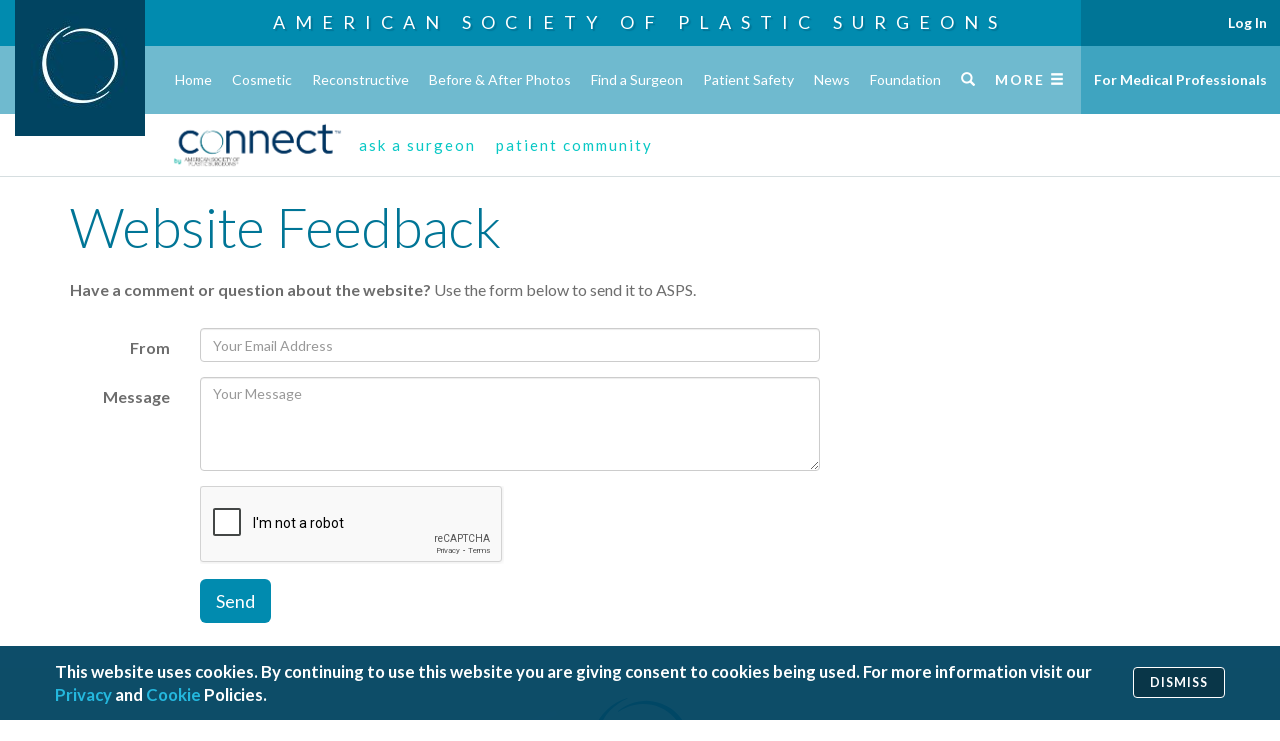

--- FILE ---
content_type: text/html; charset=utf-8
request_url: https://www.plasticsurgery.org/website-feedback
body_size: 12705
content:
<!DOCTYPE html>
    <!--


    █████╗ ███████╗██████╗ ███████╗
    ██╔══██╗██╔════╝██╔══██╗██╔════╝
    ███████║███████╗██████╔╝███████╗
    ██╔══██║╚════██║██╔═══╝ ╚════██║
    ██║  ██║███████║██║     ███████║
    ╚═╝  ╚═╝╚══════╝╚═╝     ╚══════╝

    © Copyright 2016-2022 American Society of Plastic Surgeons

    -->
    <html lang="en">
    <head>
            <title>

Website Feedback | American Society of Plastic Surgeons    </title>


        <base href="https://www.plasticsurgery.org/" data-resources-cdn-href="https://www.plasticsurgery.org/resources" />

        <meta name="viewport" content="width=device-width, initial-scale=1, maximum-scale=1, user-scalable=no, viewport-fit=cover">
        <meta http-equiv="X-UA-Compatible" content="IE=edge">

        
        <link rel="dns-prefetch" href="//sync.mathtag.com">
        <link rel="dns-prefetch" href="//dx.bigsea.weborama.com">
        <link rel="dns-prefetch" href="//d.turn.com">
        <link rel="dns-prefetch" href="//dpm.demdex.net">
        <link rel="dns-prefetch" href="//secure.adnxs.com">
        <link rel="dns-prefetch" href="//x.dlx.addthis.com">
        <link rel="dns-prefetch" href="//match.adsrvr.org">
        <link rel="dns-prefetch" href="//cspix.media6degrees.com">
        <link rel="dns-prefetch" href="//tags.bluekai.com">
        <link rel="dns-prefetch" href="//ssl.google-analytics.com">
        <link rel="dns-prefetch" href="//pixel.rubiconproject.com">
        <link rel="dns-prefetch" href="//ib.adnxs.com">
        <link rel="dns-prefetch" href="//s.ytimg.com">
        <link rel="dns-prefetch" href="//i.ytimg.com">
        <link rel="dns-prefetch" href="//fonts.gstatic.com">
        <link rel="dns-prefetch" href="//s.amazon-adsystem.com">
        <link rel="dns-prefetch" href="//pt.ispot.tv">

        
            <link rel="apple-touch-icon" sizes="57x57" href="https://www.plasticsurgery.org/resources/icon/apple-icon-57x57.png" />
    <link rel="apple-touch-icon" sizes="60x60" href="https://www.plasticsurgery.org/resources/icon/apple-icon-60x60.png" />
    <link rel="apple-touch-icon" sizes="72x72" href="https://www.plasticsurgery.org/resources/icon/apple-icon-72x72.png" />
    <link rel="apple-touch-icon" sizes="76x76" href="https://www.plasticsurgery.org/resources/icon/apple-icon-76x76.png" />
    <link rel="apple-touch-icon" sizes="114x114" href="https://www.plasticsurgery.org/resources/icon/apple-icon-114x114.png" />
    <link rel="apple-touch-icon" sizes="120x120" href="https://www.plasticsurgery.org/resources/icon/apple-icon-120x120.png" />
    <link rel="apple-touch-icon" sizes="144x144" href="https://www.plasticsurgery.org/resources/icon/apple-icon-144x144.png" />
    <link rel="apple-touch-icon" sizes="152x152" href="https://www.plasticsurgery.org/resources/icon/apple-icon-152x152.png" />
    <link rel="apple-touch-icon" sizes="180x180" href="https://www.plasticsurgery.org/resources/icon/apple-icon-180x180.png" />
    <link rel="icon" type="image/png" sizes="192x192" href="https://www.plasticsurgery.org/resources/icon/android-icon-192x192.png" />
    <link rel="icon" type="image/png" sizes="32x32" href="https://www.plasticsurgery.org/resources/icon/favicon-32x32.png" />
    <link rel="icon" type="image/png" sizes="96x96" href="https://www.plasticsurgery.org/resources/icon/favicon-96x96.png" />
    <link rel="icon" type="image/png" sizes="16x16" href="https://www.plasticsurgery.org/resources/icon/favicon-16x16.png" />
    <link rel="manifest" href="https://www.plasticsurgery.org/resources/icon/manifest.json" />
    <meta name="msapplication-TileImage" content="https://www.plasticsurgery.org/resources/icon/ms-icon-144x144.png" />


        
            <link rel="canonical" href="https://www.plasticsurgery.org/website-feedback" />

                <meta name="description" content="Provide website feedback to the ASPS web development team." />

        <script type="application/ld+json">
            {"@context":"https://schema.org","@type":"Article","mainEntityOfPage":{"@type":"WebPage","@id":"http://www.plasticsurgery.org/website-feedback"},"headline":"Website Feedback","publisher":{"@context":"https://schema.org","@type":"Organization","name":"American Society of Plastic Surgeons","url":"https://www.plasticsurgery.org/","logo":{"@type":"ImageObject","url":"https://www.plasticsurgery.org/logos/schema-logo.png","height":60,"width":343},"sameAs":["https://www.facebook.com/PlasticSurgeryASPS","https://twitter.com/ASPS_News","https://plus.google.com/+asps","https://www.youtube.com/user/ASPSPlasticSurgery","https://www.pinterest.com/ASPS_News/","https://www.instagram.com/plasticsurgeryasps/"],"contactPoint":[{"@type":"ContactPoint","telephone":"+1-847-228-9900","contactType":"customer service"},{"@type":"ContactPoint","telephone":"+1-800-766-4955","contactType":"customer service","contactOption":"TollFree","areaServed":["US","CA"]}]},"author":{"@context":"https://schema.org","@type":"Organization","name":"American Society of Plastic Surgeons","url":"https://www.plasticsurgery.org/","logo":{"@type":"ImageObject","url":"https://www.plasticsurgery.org/logos/schema-logo.png","height":60,"width":343},"sameAs":["https://www.facebook.com/PlasticSurgeryASPS","https://twitter.com/ASPS_News","https://plus.google.com/+asps","https://www.youtube.com/user/ASPSPlasticSurgery","https://www.pinterest.com/ASPS_News/","https://www.instagram.com/plasticsurgeryasps/"],"contactPoint":[{"@type":"ContactPoint","telephone":"+1-847-228-9900","contactType":"customer service"},{"@type":"ContactPoint","telephone":"+1-800-766-4955","contactType":"customer service","contactOption":"TollFree","areaServed":["US","CA"]}]}}
        </script>
    <script type="application/ld+json">
        {"@context":"https://schema.org","@type":"WebSite","name":"American Society of Plastic Surgeons","url":"https://www.plasticsurgery.org/","potentialAction":{"@type":"SearchAction","target":"https://www.plasticsurgery.org/search?q={keyword}","query-input":"required name=keyword"}}
    </script>
    <script type="application/ld+json">
        {"@context":"https://schema.org","@type":"Organization","name":"American Society of Plastic Surgeons","url":"https://www.plasticsurgery.org/","logo":{"@type":"ImageObject","url":"https://www.plasticsurgery.org/logos/schema-logo.png","height":60,"width":343},"sameAs":["https://www.facebook.com/PlasticSurgeryASPS","https://twitter.com/ASPS_News","https://plus.google.com/+asps","https://www.youtube.com/user/ASPSPlasticSurgery","https://www.pinterest.com/ASPS_News/","https://www.instagram.com/plasticsurgeryasps/"],"contactPoint":[{"@type":"ContactPoint","telephone":"+1-847-228-9900","contactType":"customer service"},{"@type":"ContactPoint","telephone":"+1-800-766-4955","contactType":"customer service","contactOption":"TollFree","areaServed":["US","CA"]}]}
    </script>

        <meta property="og:title" content="Website Feedback" />
        <meta property="og:image" content="https://www.plasticsurgery.org/images/logos/asps-social-thumbnail.jpg" />
        <meta property="og:site_name" content="American Society of Plastic Surgeons" />
    <meta name="twitter:card" content="summary_large_image" />
    <meta name="twitter:site" content="@ASPS_News" />
    <meta name="twitter:title" content="Website Feedback" />
    <meta name="twitter:description" content="Provide website feedback to the ASPS web development team." />
        <meta name="twitter:image" content="https://www.plasticsurgery.org/images/logos/asps-social-thumbnail.jpg" />


        
                <link rel="alternate" type="application/rss+xml" title="ASPS Plastic Surgery Latest News" href="https://www.plasticsurgery.org/rss/news-rss-feed"/>
        <link rel="alternate" type="application/rss+xml" title="ASPS Blog" href="https://www.plasticsurgery.org/rss/blog-rss-feed"/>
        <link rel="alternate" type="application/rss+xml" title="ASPS Advocacy News" href="https://www.plasticsurgery.org/rss/advocacy-news-rss-feed"/>


        
            <link href="https://cdnjs.cloudflare.com/ajax/libs/twitter-bootstrap/3.3.7/css/bootstrap.min.css" rel="stylesheet" />
    <link href="https://cdnjs.cloudflare.com/ajax/libs/video.js/6.13.0/video-js.min.css" rel="stylesheet" />
    <link href="https://cdnjs.cloudflare.com/ajax/libs/OwlCarousel2/2.1.6/assets/owl.carousel.min.css" rel="stylesheet" />
    <link href="https://cdnjs.cloudflare.com/ajax/libs/OwlCarousel2/2.1.6/assets/owl.theme.default.min.css" rel="stylesheet" />
    <link rel="stylesheet" href="https://cdnjs.cloudflare.com/ajax/libs/jqueryui/1.13.2/themes/base/jquery-ui.min.css" integrity="sha512-ELV+xyi8IhEApPS/pSj66+Jiw+sOT1Mqkzlh8ExXihe4zfqbWkxPRi8wptXIO9g73FSlhmquFlUOuMSoXz5IRw==" crossorigin="anonymous" referrerpolicy="no-referrer" />
            <link href="https://fonts.googleapis.com/css?family=Lato:300,400,400i,500,700,900&display=swap" rel="stylesheet" />
            <link href="https://fonts.googleapis.com/css2?family=PT+Serif:ital,wght@0,400;0,700;1,400;1,700&display=swap" rel="stylesheet">
            <link href="https://www.plasticsurgery.org/resources/css/site.min.css?v=144" rel="stylesheet" />
            <meta name="msapplication-TileColor" content="#018BAF" />
            <meta name="theme-color" content="#018BAF" />


        
        <!--[if lt IE 9]>
            <script src="https://cdnjs.cloudflare.com/ajax/libs/html5shiv/3.7.3/html5shiv.min.js"></script>
        <![endif]-->
            <script src="https://www.plasticsurgery.org/scripts/lib/modernizr.js" async></script>
    <script src="https://cdnjs.cloudflare.com/ajax/libs/picturefill/3.0.2/picturefill.min.js" async></script>
    <script data-main="https://www.plasticsurgery.org/scripts/config.js?v=99" src="https://cdnjs.cloudflare.com/ajax/libs/require.js/2.3.6/require.min.js"></script>
            <script src="/Scripts/asps/privacy-notice-banner.js?v=21"></script>
            <script src="https://s7.addthis.com/js/300/addthis_widget.js#pubid=aspsplasticsurgery" async></script>
            <!-- Google Tag Manager -->
            <script>
                (function (w, d, s, l, i) {
                    w[l] = w[l] || []; w[l].push({
                        'gtm.start':
                            new Date().getTime(), event: 'gtm.js'
                    }); var f = d.getElementsByTagName(s)[0],
                        j = d.createElement(s), dl = l != 'dataLayer' ? '&l=' + l : ''; j.async = true; j.src =
                            'https://analytics.plasticsurgery.org/gtm.js?id=' + i + dl; f.parentNode.insertBefore(j, f);
                })(window, document, 'script', 'dataLayer', 'GTM-WSJ7X2W');</script>
            <!-- End Google Tag Manager -->
            <script type="text/javascript">
                var _vwo_code = (function () {
                    var account_id = 316634,
                        settings_tolerance = 2000,
                        library_tolerance = 2500,
                        use_existing_jquery = false,
                        /* DO NOT EDIT BELOW THIS LINE */
                        f = false, d = document; return { use_existing_jquery: function () { return use_existing_jquery; }, library_tolerance: function () { return library_tolerance; }, finish: function () { if (!f) { f = true; var a = d.getElementById('_vis_opt_path_hides'); if (a) a.parentNode.removeChild(a); } }, finished: function () { return f; }, load: function (a) { var b = d.createElement('script'); b.src = a; b.type = 'text/javascript'; b.innerText; b.onerror = function () { _vwo_code.finish(); }; d.getElementsByTagName('head')[0].appendChild(b); }, init: function () { settings_timer = setTimeout('_vwo_code.finish()', settings_tolerance); var a = d.createElement('style'), b = 'body{opacity:0 !important;filter:alpha(opacity=0) !important;background:none !important;}', h = d.getElementsByTagName('head')[0]; a.setAttribute('id', '_vis_opt_path_hides'); a.setAttribute('type', 'text/css'); if (a.styleSheet) a.styleSheet.cssText = b; else a.appendChild(d.createTextNode(b)); h.appendChild(a); this.load('//dev.visualwebsiteoptimizer.com/j.php?a=' + account_id + '&u=' + encodeURIComponent(d.URL) + '&r=' + Math.random()); return settings_timer; } };
                }()); _vwo_settings_timer = _vwo_code.init();
            </script>


        
        

        

        

    </head>
    <body class="blue blue- article  preload">

                <!-- Google Tag Manager (noscript) -->
        <noscript><iframe src="https://analytics.plasticsurgery.org/ns.html?id=GTM-WSJ7X2W" height="0" width="0" style="display:none;visibility:hidden"></iframe></noscript>
        <!-- End Google Tag Manager (noscript) -->


        

<!--HEADER START-->
    <div class="header-image">

    <div class="header-title">
                    <a href="/">
                        American Society of
                        <br class="hidden">
                        Plastic Surgeons
                    </a>
    </div>

    </div>
    <nav class="header">
            <a href="https://www.plasticsurgery.org/">
                <img src="https://www.plasticsurgery.org/images/header/ASPS-Logo-Header.jpg" class="logo" alt="Logo">
            </a>


        <div class="primary">
            <div class="container-fluid">
                <ul class="clearfix list-unstyled">



                        <li class="home ">
                            <a href="https://www.plasticsurgery.org/" onclick="">
                                Home
                            </a>

                        </li>
                        <li class="cosmetic ">
                            <a href="https://www.plasticsurgery.org/cosmetic-procedures" onclick="">
                                Cosmetic
                            </a>

                        </li>
                        <li class="reconstructive ">
                            <a href="https://www.plasticsurgery.org/reconstructive-procedures" onclick="">
                                Reconstructive
                            </a>

                        </li>
                        <li class="before-after-photos ">
                            <a href="https://www.plasticsurgery.org/photo-gallery" onclick="">
                                Before &amp; After Photos
                            </a>

                        </li>
                        <li class="find-a-surgeon ">
                            <a href="https://find.plasticsurgery.org/" onclick="">
                                Find a Surgeon
                            </a>

                        </li>
                        <li class="patient-safety ">
                            <a href="https://www.plasticsurgery.org/patient-safety" onclick="">
                                Patient Safety
                            </a>

                        </li>
                        <li class="news ">
                            <a href="https://www.plasticsurgery.org/news" onclick="">
                                News
                            </a>

                        </li>
                        <li class="patients-of-courage ">
                            <a href="https://www.plasticsurgery.org/patients-of-courage" onclick="">
                                Patients of Courage
                            </a>

                        </li>
                        <li class="about-asps ">
                            <a href="https://www.plasticsurgery.org/about-asps" onclick="">
                                About ASPS
                            </a>

                        </li>
                        <li class="foundation ">
                            <a href="https://www.thepsf.org" onclick="">
                                Foundation
                            </a>

                        </li>

                        <li class="search">
                            <a href="https://www.plasticsurgery.org/search">
                                <span class="glyphicon glyphicon-search"></span>
                            </a>
                        </li>


                    <li class="full has-flyout" >
                        <a href="#" class="toggle-full-mobile visible-xs">
                            <span>Menu</span>
                            <span class="glyphicon glyphicon-menu-hamburger"></span>
                        </a>
                        <a class="toggle-full-desktop hidden-xs">
                            <span>More</span>
                            <span class="glyphicon glyphicon-menu-hamburger"></span>
                        </a>

                        
                        
                    </li>
                </ul>
            </div>
        </div>
                            <div id="match-bar-not-logged" class="match-bar">
                <div class="container-fluid">
                    
                    <div class="row common-page-header">
                        <div class="col-lg-12 col-md-12 col-sm-12 col-xs-12 promo-left no-logged-left">
                            <div class="col-md-8 col-sm-8 col-xs-12 landing-page">
                                <a class="match-logo-link hidden-xs" href="https://www.plasticsurgery.org/connect">
                                    <img class="match-logo" alt="PSMatch - Logo" src="https://www.plasticsurgery.org/images/connect/PS-Connect-Logo.png" />
                                </a>
                                <a class="match-logo-link hidden visible-xs" href="https://www.plasticsurgery.org/connect">
                                    <img class="match-logo" alt="PSMatch - Logo - Small Size" src="https://www.plasticsurgery.org/images/connect/PS-Connect-Logo.png" />
                                    <span class="match-community">Community Home</span>
                                </a>
                                <div>
                                    
                                    <a class="teaser small-teaser-text" href="https://www1.plasticsurgery.org/psconnect/askasurgeon/default.aspx">ask a surgeon</a>
                                    <a class="teaser small-teaser-text" href="https://www1.plasticsurgery.org/psconnect/patientcommunity/default.aspx">patient community</a>
                                </div>
                            </div>

                            
                            <div class="ask-post-page">
                                <div class="col-lg-12 col-md-12">
                                    <div class="back-btn-section pull-left">
                                        <a href="https://www1.plasticsurgery.org/psconnect/askasurgeon/default.aspx" class="back-btn"><i class="fa fa-chevron-left" aria-hidden="true"></i></a>
                                    </div>
                                    <div class="match-logo-section matchlogo-detail">
                                        <a class="match-logo-link hidden-xs" href="https://www.plasticsurgery.org/plastic-surgery-connect">
                                            <img class="match-logo" alt="PSConnect - Logo" src="https://www.plasticsurgery.org/images/connect/PS-Connect-Logo.png" />
                                        </a>
                                        <a class="match-logo-link hidden visible-xs" href="https://www.plasticsurgery.org/plastic-surgery-connect">
                                            <img class="match-logo" alt="PSConnect - Logo - Small Size" src="https://www.plasticsurgery.org/images/connect/PS-Connect-Logo.png" />
                                        </a>
                                        <div class="match-post-section">
                                            <span class="match-post-text"></span>
                                        </div>
                                    </div>
                                </div>
                            </div>
                            
                        </div>
                    </div>
                    

                    
                    <div class="row askASurgeon-header" style="display:none;">
                        <div class="row match-logo-btn-section">
                            <div class="col-md-12 col-sm-12 col-xs-12 promo-left no-logged-left">
                                <div class="col-lg-3 col-md-3 col-sm-3 col-xs-12">
                                    <div class="match-logo-section">
                                        <a class="match-logo-link" href="https://www.plasticsurgery.org/plastic-surgery-connect">
                                            <img class="match-logo" alt="PSConnect - Logo" src="https://www.plasticsurgery.org/images/connect/PS-Connect-Logo.png" />
                                        </a>                                        
                                    </div>
                                </div>
                                <div class="col-lg-5 col-md-6 col-sm-6 col-xs-12 padding-0">
                                    <div class="match-tabs-section">
                                        <div class="col-lg-6 col-md-6 col-sm-6 col-xs-6 list-menu ask-btn">
                                            <a href="https://www1.plasticsurgery.org/psconnect/askasurgeon/default.aspx" class="ask-surgeon-btn">Ask a Surgeon</a>
                                        </div>
                                        <div class="col-lg-6 col-md-6 col-sm-6 col-xs-6 list-menu post-btn">
                                            <a href="https://www1.plasticsurgery.org/psconnect/patientcommunity/default.aspx" class="post-story-btn">Patient Community</a>
                                        </div>
                                    </div>
                                </div>
                                <div class="col-lg-4 col-md-3 col-sm-3 top-question-btn">
                                    <div class="ask-question-btn-section">
                                        <a href="" class="ask-question-btn section-btn"></a>
                                    </div>

                                </div>
                            </div>
                        </div>
                        <div class="border-section"></div>
                        <div class="row visible-xs mobile-question-text">
                            <div class="col-xs-12 padding-0">
                                <div class="mobile-ask-a-surgeon-text">
                                    Post your question to Ask a Surgeon to get an authoritative and trustworthy answer from our ASPS member
                                    surgeons or share your journey with other people just like you on the Patient Community. The views expressed in Ask a Surgeon and the
                                    Patient Community are those of the participants and do not necessarily reflect the opinions of the American Society of Plastic Surgeons
                                </div>
                                <div class="mobile-patient-community-text">
                                    Share your journey with other people just like you on the Patient Community or post your question to Ask a Surgeon to get an authoritative and trustworthy answer from our ASPS member surgeons.
                                    The views expressed in Ask a Surgeon and the Patient Community are those of the participants and do not necessarily reflect the opinions of the American Society of Plastic Surgeons.
                                </div>
                            </div>
                        </div>
                        <div class="row match-ask-question-section hidden-xs container">
                            <div class="col-lg-12 col-md-12 col-sm-12 ask-surgeon-detail">
                                <div class="col-lg-3 col-md-3 col-sm-3 image-section padding-0">
                                    <span class="left-doctor-image" />
                                </div>
                                <div class="col-lg-6 col-md-6 col-sm-6 post-header-text">
                                    <div class="ask-a-surgeon-text">
                                        <h4 class="ask-question-text">Post your  question to Ask a Surgeon to get an authoritative and trustworthy answer from our ASPS member surgeons</h4>
                                        <div class="border-highlight"></div>
                                        <div class="ask-question-other-text">
                                            or share your journey with other people just like you on the Patient Community. The views expressed in Ask a Surgeon and the Patient Community are those of the
                                            participants and do not necessarily reflect the opinions of the American Society of Plastic Surgeons.
                                        </div>
                                    </div>
                                    <div class="patient-community-text">
                                        <h4 class="patient-community-title">Share your journey with other people just like you on the Patient Community</h4>
                                        <div class="border-highlight"></div>
                                        <div class="patient-community-other-text">
                                            or post your question to Ask a Surgeon to get an authoritative and trustworthy answer from our ASPS member surgeons.
                                            The views expressed in Ask a Surgeon and the Patient Community are those of the participants and do not necessarily reflect the opinions of the American Society of Plastic Surgeons.
                                        </div>
                                    </div>
                                    <div class="ask-question-btn-section"><a href="" class="ask-question-btn section-btn"></a></div>
                                </div>
                                <div class="col-lg-3 col-md-3 col-sm-3 image-section padding-0">
                                    <span class="right-doctor-image" />
                                </div>
                            </div>
                        </div>
                        <div class="mobile-post-btn visible-xs">
                            <div class="section-center">
                                <a href="" class="mobile-question-button"></a>
                            </div>
                        </div>
                    </div>
                    
                </div>

            </div>
    </nav>
        <div class="header-nav-bug">

        <div class="profile-option-menu hidden" id="nonMemberAccount">
            <div class="dropdown-toggle" data-toggle="dropdown" aria-haspopup="true" aria-expanded="false">
                Account <span class="caret"></span>
            </div>
            <div class="dropdown-menu">
                <a class="dropdown-item login account-dashboard" href="#">Account Dashboard</a>
                <a class="login not-member" href="/gateway.ashx?redir=http://www1.plasticsurgery.org/members/myaccount/">
                    Log In
                </a>
            </div>
        </div>
        <div class="profile-option-menu" id="memberAccount">
                <a class="login is-member" href="/gateway.ashx?redir=http://www1.plasticsurgery.org/members/myaccount/" >
                    Log In
                </a>
        </div>

        <a href="https://www.plasticsurgery.org/for-medical-professionals" class="fmp">
            For Medical Professionals
        </a>


</div>
    <div class="header-spacer">&nbsp;</div>



<div class="full-menu-container">
    <nav class="full-menu">
        <div class="container-fluid">
            <div class="row">
                <div class="col-xs-12 visible-xs">
                    <div class="tools">
                        <div class="search">
                            <form action="https://www.plasticsurgery.org/search">
                                <input id="searchWebsiteMobile" type="search" class="form-control" placeholder="Search PlasticSurgery.org" name="q" aria-label="Search PlasticSurgery.org">
                            </form>
                        </div>
                            <div class="spacer">&nbsp;</div>
                            <div class="actions">
                                <a href="https://www1.plasticsurgery.org/members/myaccount/" class="btn btn-sm btn-primary">
                                    My Account <span class="glyphicon glyphicon-log-in"></span>
                                </a>
                            </div>
                                <div class="actions">
                                    <a href="https://www1.plasticsurgery.org/ebusiness4/sso/login.aspx?do=logout" class="btn btn-sm btn-primary btn-logout hidden">
                                            Log Out
                                        </a>
                                </div>
                    </div>
                    <hr/>
                </div>
                <div class="col-sm-7 col-xs-12">
                    <ul class="primary list-unstyled">
                            <li class="">
                                <a href="https://www.plasticsurgery.org/" onclick="">
                                    Home
                                </a>
                                
                            </li>
                            <li class="">
                                <a href="https://www.plasticsurgery.org/cosmetic-procedures" onclick="">
                                    Cosmetic
                                </a>
                                
                            </li>
                            <li class="">
                                <a href="https://www.plasticsurgery.org/reconstructive-procedures" onclick="">
                                    Reconstructive
                                </a>
                                
                            </li>
                            <li class="">
                                <a href="https://www.plasticsurgery.org/photo-gallery" onclick="">
                                    Before &amp; After Photos
                                </a>
                                
                            </li>
                            <li class="">
                                <a href="https://find.plasticsurgery.org/" onclick="">
                                    Find a Surgeon
                                </a>
                                
                            </li>
                            <li class="">
                                <a href="https://www.plasticsurgery.org/patient-safety" onclick="">
                                    Patient Safety
                                </a>
                                
                            </li>
                            <li class="">
                                <a href="https://www.plasticsurgery.org/news" onclick="">
                                    News
                                </a>
                                
                            </li>
                            <li class="">
                                <a href="https://www.plasticsurgery.org/patients-of-courage" onclick="">
                                    Patients of Courage
                                </a>
                                
                            </li>
                            <li class="">
                                <a href="https://www.plasticsurgery.org/about-asps" onclick="">
                                    About ASPS
                                </a>
                                
                            </li>
                            <li class="">
                                <a href="https://www.thepsf.org" onclick="">
                                    Foundation
                                </a>
                                
                            </li>
                    </ul>
                </div>
                <div class="col-sm-5 col-xs-12">

                        <div class="tool">
                            <form action="https://www.plasticsurgery.org/search">
                                <input id="searchWebsite" type="search" class="form-control hidden-xs" placeholder="Search PlasticSurgery.org" name="q" aria-label="Search PlasticSurgery.org">
                            </form>
                            <div class="actions hidden-xs hidden-md hidden-lg">
                                    <a href="https://www1.plasticsurgery.org/ebusiness4/sso/login.aspx?do=logout" class="btn btn-sm btn-primary btn-logout hidden">
                                        Log Out
                                    </a>
                                </div>
                        </div>
                              
                        <h5>
                            <a href="https://www.plasticsurgery.org/for-medical-professionals">
                                For Medical Professionals
                            </a>
                    </h5>

                    <ul class="secondary list-unstyled">
                            <li>
                                <a href="https://www1.plasticsurgery.org/members/myaccount/">
                                    My Account
                                </a>
                            </li>
                            <li>
                                <a href="https://www.plasticsurgery.org/for-medical-professionals/join-asps">
                                    Join ASPS
                                </a>
                            </li>
                            <li>
                                <a href="https://www1.plasticsurgery.org/shopping/">
                                    Shop
                                </a>
                            </li>
                            <li>
                                <a href="https://www.plasticsurgery.org/for-medical-professionals/education">
                                    Education
                                </a>
                            </li>
                            <li>
                                <a href="https://www.plasticsurgery.org/for-medical-professionals/publications">
                                    Publications
                                </a>
                            </li>
                            <li>
                                <a href="https://www.plasticsurgery.org/for-medical-professionals/community">
                                    Community
                                </a>
                            </li>
                            <li>
                                <a href="https://www.plasticsurgery.org/for-medical-professionals/registries">
                                    Registries
                                </a>
                            </li>
                            <li>
                                <a href="https://www.plasticsurgery.org/for-medical-professionals/advocacy">
                                    Advocacy
                                </a>
                            </li>
                            <li>
                                <a href="https://www.plasticsurgery.org/for-medical-professionals/quality">
                                    Quality
                                </a>
                            </li>
                            <li>
                                <a href="https://www.plasticsurgery.org/for-medical-professionals/health-policy">
                                    Health Policy
                                </a>
                            </li>
                            <li>
                                <a href="https://www.plasticsurgery.org/for-medical-professionals/resources">
                                    Resources
                                </a>
                            </li>
                    </ul>

                        <div class="additional">
                            <h5>
                                Additional Resources
                            </h5>
                            <ul class="clearfix">
                                    <li>
                                        <a href="https://www.plasticsurgery.org/corporate-opportunities">
                                            Corporate Opportunities
                                        </a>
                                    </li>
                                    <li>
                                        <a href="https://www.plasticsurgery.org/about-asps/contact-us">
                                            Contact
                                        </a>
                                    </li>
                                    <li>
                                        <a href="https://ednet.plasticsurgery.org/">
                                            ASPS EdNet
                                        </a>
                                    </li>
                                    <li>
                                        <a href="https://journals.lww.com/plasreconsurg/pages/default.aspx">
                                            PRS
                                        </a>
                                    </li>
                                    <li>
                                        <a href="https://journals.lww.com/prsgo/pages/default.aspx">
                                            PRS GO
                                        </a>
                                    </li>
                                    <li>
                                        <a href="https://www.plasticsurgery.org/for-medical-professionals/community/women-plastic-surgeons-forum">
                                            WPS
                                        </a>
                                    </li>
                                    <li>
                                        <a href="https://www.plasticsurgery.org/for-medical-professionals/community/young-plastic-surgeons-forum">
                                            YPS
                                        </a>
                                    </li>
                                    <li>
                                        <a href="https://www.thepsf.org/clinical-data-registries/graft">
                                            GRAFT
                                        </a>
                                    </li>
                                    <li>
                                        <a href="https://www.thepsf.org/clinical-data-registries/nbir">
                                            NBIR
                                        </a>
                                    </li>
                                    <li>
                                        <a href="https://www.thepsf.org/clinical-data-registries/profile">
                                            PROFILE
                                        </a>
                                    </li>
                            </ul>
                        </div>

                </div>
                
            </div>
        </div>
    </nav>
</div>

        <main>


<div class="container ">
    
    
    <div class="content">

        



        
        <div class="row">

            <div class="col-lg-8 col-md-9 col-xs-12">
                <h1>
                    Website Feedback
                </h1>
                
            </div>
        </div>

        


        <div class="row">

            
            <div class="col-lg-8 col-md-9 col-xs-12 primary">

                

                <div class="body-copy">
                    



                    <p><strong>Have a comment or question about the website?</strong> Use the form below to send it to ASPS.</p>
                </div>

                
                







    <script src="https://www.google.com/recaptcha/api.js"></script>

<div>
    <div>


        <form method="post" class="form-horizontal">

            <input type="hidden" name="sendFormForComponentId" value="x27812"/>
            
                    <div class="form-group">
                        <label class="col-sm-2 control-label">From</label>
                        <div class="col-sm-10">
                            <input type="email" placeholder="Your Email Address" class="form-control" name="fromEmail"/>
                        </div>
                    </div>
                    <div class="form-group">
                        <label class="col-sm-2 control-label">Message</label>
                        <div class="col-sm-10">
                            <textarea rows="4" class="form-control" placeholder="Your Message" name="bodyMessage"></textarea>
                        </div>
                    </div>
            
            
                <div class="form-group">
                    <div class="col-sm-offset-2 col-sm-10">
                        <div class="g-recaptcha" data-sitekey="6LfgJSoTAAAAAMGB7BqvJ1LXYOl8idu5baJHFWIu"></div>
                    </div>
                </div>
            
            <div class="form-group">
                <div class="col-sm-offset-2 col-sm-10">
                    <button type="submit" class="btn btn-primary btn-lg">Send</button>
                </div>
            </div>

        </form>
    </div>
</div>






            </div>

            

        </div>
    </div>
</div>        </main>

        

<div class="patient-care-center-title hidden-print">
        <div class="title-panel lazy-load" data-src="https://www.plasticsurgery.org/resources/css/img/titlebar_watermark.png">
        <div class="icon">
            <img src="[data-uri]" data-src="https://www.plasticsurgery.org/resources/img/title_bar_icon.svg" class="lazy-load" alt="Logo">
        </div>
        <h3 class="container">
            Patient Care Center
        </h3>
    </div>   

</div>

<div class="patient-care-center hidden-print lazy-load" data-src="https://www.plasticsurgery.org/resources/css/img/patient_care_background.jpg">
    <div class="container">
        <div class="row">
                <div class="col-md-3 col-sm-6 col-xs-12">
                    <a href="https://www.plasticsurgery.org/photo-gallery">
                        <div class="pcc-action photos lazy-load" data-src="https://www.plasticsurgery.org/resources/css/img/pcc_photos.jpg">
                            <div class="content">
                                <h3>Before
                                <br class="hidden-sm hidden-xs">
                                    &amp; After<small>Photos</small>
                                </h3>
                                <p></p>
                                <div class="action-badge">
                                    <div>
                                        <img data-src="https://www.plasticsurgery.org/resources/img/pcc_logo.png" src="[data-uri]" alt="Logo" class="lazy-load">
                                        <span>View Photo Gallery</span>
                                    </div>
                                </div>
                            </div>
                        </div>
                    </a>
                </div>    

                <div class="col-md-3 col-sm-6 col-xs-12">
                    <a href="https://www.plasticsurgery.org/video-gallery">
                        <div class="pcc-action videos lazy-load" data-src="https://www.plasticsurgery.org/resources/css/img/pcc_videos.jpg">
                            <div class="content">
                                <h3>Video<small>Gallery</small>
                                </h3>
                                <p></p>
                                <div class="action-badge">
                                    <div>
                                        <img data-src="https://www.plasticsurgery.org/resources/img/pcc_logo.png" src="[data-uri]" alt="Logo" class="lazy-load">
                                        <span>View Video Gallery</span>
                                    </div>
                                </div>
                            </div>
                        </div>
                    </a>
                </div>

                <div class="col-md-3 col-sm-6 col-xs-12">
                    <a href="https://www.plasticsurgery.org/3d-animations">
                        <div class="pcc-action animations lazy-load" data-src="https://www.plasticsurgery.org/resources/css/img/pcc_animations.jpg">
                            <div class="content">
                                <h3>3D <small>Animations</small>
                                </h3>
                                <p></p>
                                <div class="action-badge">
                                    <div>
                                        <img data-src="https://www.plasticsurgery.org/resources/img/pcc_logo.png" src="[data-uri]" alt="Logo" class="lazy-load">
                                        <span>View 3D Animations</span>
                                    </div>
                                </div>
                            </div>
                        </div>
                    </a>
                </div>

                <div class="col-md-3 col-sm-6 col-xs-12">
                    <a href="https://www.plasticsurgery.org/patient-safety">
                        <div class="pcc-action safety lazy-load" data-src="https://www.plasticsurgery.org/resources/css/img/pcc_safety.jpg">
                            <div class="content">
                                <h3>Patient<small>Safety</small>
                                </h3>
                                <p></p>
                                <div class="action-badge">
                                    <div>
                                        <img data-src="https://www.plasticsurgery.org/resources/img/pcc_logo.png" src="[data-uri]" alt="Logo" class="lazy-load">
                                        <span>View Patient Safety</span>
                                    </div>
                                </div>
                            </div>
                        </div>
                    </a>
                </div>

        </div>
    </div>
</div>        <footer>

            <div class="container">
                <div class="row">
                    <div class="col-lg-3 col-sm-3 col-xs-12 hidden-print">
                        <img data-src="https://www.plasticsurgery.org/images/footer/ASPS-Logo-Footer.png" class="footer-logo img-responsive lazy-load" alt="">
                        <br/>
                        <div itemscope itemtype="https://schema.org/Organization" class="row social-icons">
                                <div class="col-lg-4 col-md-6 col-sm-6 col-xs-3 text-center">
                                    <a itemprop="sameAs" href="https://www.instagram.com/plasticsurgeryasps/">
                                        <img data-src="https://www.plasticsurgery.org/images/footer/SocialMedia/Instagram.png" src="[data-uri]" alt="Instagram" class="lazy-load">
                                    </a>
                                </div>
                                <div class="col-lg-4 col-md-6 col-sm-6 col-xs-3 text-center">
                                    <a itemprop="sameAs" href="https://www.facebook.com/plasticsurgeryasps">
                                        <img data-src="https://www.plasticsurgery.org/images/footer/SocialMedia/Facebook.png" src="[data-uri]" alt="Facebook" class="lazy-load">
                                    </a>
                                </div>
                                    <div class="clearfix visible-md visible-sm"></div>
                                <div class="col-lg-4 col-md-6 col-sm-6 col-xs-3 text-center">
                                    <a itemprop="sameAs" href="https://www.tiktok.com/@plasticsurgeryasps">
                                        <img data-src="https://www.plasticsurgery.org/images/footer/SocialMedia/TikTok.png" src="[data-uri]" alt="LinkedIn" class="lazy-load">
                                    </a>
                                </div>
                                    <div class="clearfix visible-lg"></div>
                                <div class="col-lg-4 col-md-6 col-sm-6 col-xs-3 text-center">
                                    <a itemprop="sameAs" href="https://www.linkedin.com/company/american-society-of-plastic-surgeons/">
                                        <img data-src="https://www.plasticsurgery.org/images/footer/SocialMedia/LinkedIn.png" src="[data-uri]" alt="LinkedIn" class="lazy-load">
                                    </a>
                                </div>
                                    <div class="clearfix visible-md visible-sm"></div>
                                <div class="col-lg-4 col-md-6 col-sm-6 col-xs-3 text-center">
                                    <a itemprop="sameAs" href="https://www.youtube.com/c/asps">
                                        <img data-src="https://www.plasticsurgery.org/images/footer/SocialMedia/YouTube.png" src="[data-uri]" alt="YouTube" class="lazy-load">
                                    </a>
                                </div>
                                <div class="col-lg-4 col-md-6 col-sm-6 col-xs-3 text-center">
                                    <a itemprop="sameAs" href="https://www.threads.net/@plasticsurgeryasps">
                                        <img data-src="https://www.plasticsurgery.org/images/footer/SocialMedia/Threads.png" src="[data-uri]" alt="Threads" class="lazy-load">
                                    </a>
                                </div>
                                    <div class="clearfix visible-lg"></div>
                                <div class="col-lg-4 col-md-6 col-sm-6 col-xs-3 text-center">
                                    <a itemprop="sameAs" href="https://twitter.com/asps_news">
                                        <img data-src="https://www.plasticsurgery.org/images/footer/SocialMedia/X.png" src="[data-uri]" alt="X" class="lazy-load">
                                    </a>
                                </div>
                        </div>
                        
                        
                    </div>

                    <div class="col-lg-9 col-sm-9 col-xs-12 hidden-print">

                        
                        <ul class="list-unstyled list-inline primary">
                                <li>
                                    <a href="https://www.plasticsurgery.org/">
                                        Home
                                    </a>
                                </li>
                                <li>
                                    <a href="https://www.plasticsurgery.org/cosmetic-procedures">
                                        Cosmetic
                                    </a>
                                </li>
                                <li>
                                    <a href="https://www.plasticsurgery.org/reconstructive-procedures">
                                        Reconstructive
                                    </a>
                                </li>
                                <li>
                                    <a href="https://www.plasticsurgery.org/photo-gallery">
                                        Before &amp; After Photos
                                    </a>
                                </li>
                                <li>
                                    <a href="https://find.plasticsurgery.org/">
                                        Find a Surgeon
                                    </a>
                                </li>
                                <li>
                                    <a href="https://www.plasticsurgery.org/patient-safety">
                                        Patient Safety
                                    </a>
                                </li>
                                <li>
                                    <a href="https://www.plasticsurgery.org/news">
                                        News
                                    </a>
                                </li>
                                <li>
                                    <a href="https://www.plasticsurgery.org/patients-of-courage">
                                        Patients of Courage
                                    </a>
                                </li>
                                <li>
                                    <a href="https://www.plasticsurgery.org/about-asps">
                                        About ASPS
                                    </a>
                                </li>
                                <li>
                                    <a href="https://www.thepsf.org">
                                        Foundation
                                    </a>
                                </li>
                        </ul>

                        
                            <strong>Cosmetic Procedures</strong>
                            <ul class="list-unstyled list-inline">
                                   <li>
                                       <a href="https://www.plasticsurgery.org/cosmetic-procedures/aesthetic-genital-plastic-surgery">
Aesthetic Genital Plastic Surgery                                       </a>
                                   </li>
                                   <li>
                                       <a href="https://www.plasticsurgery.org/cosmetic-procedures/arm-lift">
Arm Lift                                       </a>
                                   </li>
                                   <li>
                                       <a href="https://www.plasticsurgery.org/cosmetic-procedures/body-contouring">
Body Contouring                                       </a>
                                   </li>
                                   <li>
                                       <a href="https://www.plasticsurgery.org/cosmetic-procedures/body-lift">
Body Lift                                       </a>
                                   </li>
                                   <li>
                                       <a href="https://www.plasticsurgery.org/cosmetic-procedures/botulinum-toxin">
Botulinum Toxin                                       </a>
                                   </li>
                                   <li>
                                       <a href="https://www.plasticsurgery.org/cosmetic-procedures/breast-augmentation">
Breast Augmentation                                       </a>
                                   </li>
                                   <li>
                                       <a href="https://www.plasticsurgery.org/cosmetic-procedures/breast-implant-removal">
Breast Implant Removal                                       </a>
                                   </li>
                                   <li>
                                       <a href="https://www.plasticsurgery.org/cosmetic-procedures/breast-implant-revision">
Breast Implant Revision                                       </a>
                                   </li>
                                   <li>
                                       <a href="https://www.plasticsurgery.org/cosmetic-procedures/breast-lift">
Breast Lift                                       </a>
                                   </li>
                                   <li>
                                       <a href="https://www.plasticsurgery.org/reconstructive-procedures/breast-reduction">
Breast Reduction                                       </a>
                                   </li>
                                   <li>
                                       <a href="https://www.plasticsurgery.org/cosmetic-procedures/brow-lift">
Brow Lift                                       </a>
                                   </li>
                                   <li>
                                       <a href="https://www.plasticsurgery.org/cosmetic-procedures/buccal-fat-removal">
Buccal Fat Removal                                       </a>
                                   </li>
                                   <li>
                                       <a href="https://www.plasticsurgery.org/cosmetic-procedures/buttock-enhancement">
Buttock Enhancement                                       </a>
                                   </li>
                                   <li>
                                       <a href="https://www.plasticsurgery.org/cosmetic-procedures/cheek-augmentation">
Cheek Augmentation                                       </a>
                                   </li>
                                   <li>
                                       <a href="https://www.plasticsurgery.org/cosmetic-procedures/chemical-peel">
Chemical Peel                                       </a>
                                   </li>
                                   <li>
                                       <a href="https://www.plasticsurgery.org/cosmetic-procedures/chin-surgery">
Chin Surgery                                       </a>
                                   </li>
                                   <li>
                                       <a href="https://www.plasticsurgery.org/cosmetic-procedures/dermabrasion">
Dermabrasion                                       </a>
                                   </li>
                                   <li>
                                       <a href="https://www.plasticsurgery.org/cosmetic-procedures/dermal-fillers">
Dermal Fillers                                       </a>
                                   </li>
                                   <li>
                                       <a href="https://www.plasticsurgery.org/cosmetic-procedures/ear-surgery">
Ear Surgery                                       </a>
                                   </li>
                                   <li>
                                       <a href="https://www.plasticsurgery.org/cosmetic-procedures/eyelid-surgery">
Eyelid Surgery                                       </a>
                                   </li>
                                   <li>
                                       <a href="https://www.plasticsurgery.org/cosmetic-procedures/facelift">
Facelift                                       </a>
                                   </li>
                                   <li>
                                       <a href="https://www.plasticsurgery.org/cosmetic-procedures/facial-implants">
Facial Implants                                       </a>
                                   </li>
                                   <li>
                                       <a href="https://www.plasticsurgery.org/cosmetic-procedures/fat-transfer-breast-augmentation">
Fat Transfer Breast Augmentation                                       </a>
                                   </li>
                                   <li>
                                       <a href="https://www.plasticsurgery.org/cosmetic-procedures/gynecomastia-surgery">
Gynecomastia Surgery                                       </a>
                                   </li>
                                   <li>
                                       <a href="https://www.plasticsurgery.org/cosmetic-procedures/hair-transplantation-and-restoration">
Hair Transplantation and Restoration                                       </a>
                                   </li>
                                   <li>
                                       <a href="https://www.plasticsurgery.org/cosmetic-procedures/laser-hair-removal">
Laser Hair Removal                                       </a>
                                   </li>
                                   <li>
                                       <a href="https://www.plasticsurgery.org/cosmetic-procedures/laser-skin-resurfacing">
Laser Skin Resurfacing                                       </a>
                                   </li>
                                   <li>
                                       <a href="https://www.plasticsurgery.org/cosmetic-procedures/liposuction">
Liposuction                                       </a>
                                   </li>
                                   <li>
                                       <a href="https://www.plasticsurgery.org/cosmetic-procedures/liposuction-assisted">
Liposuction - Assisted                                       </a>
                                   </li>
                                   <li>
                                       <a href="https://www.plasticsurgery.org/cosmetic-procedures/men-and-plastic-surgery">
Men and Plastic Surgery                                       </a>
                                   </li>
                                   <li>
                                       <a href="https://www.plasticsurgery.org/cosmetic-procedures/microdermabrasion">
Microdermabrasion                                       </a>
                                   </li>
                                   <li>
                                       <a href="https://www.plasticsurgery.org/cosmetic-procedures/mommy-makeover">
Mommy Makeover                                       </a>
                                   </li>
                                   <li>
                                       <a href="https://www.plasticsurgery.org/cosmetic-procedures/neck-lift">
Neck Lift                                       </a>
                                   </li>
                                   <li>
                                       <a href="https://www.plasticsurgery.org/cosmetic-procedures/nonsurgical-aesthetic-genital-procedures">
Nonsurgical Aesthetic Genital Procedures                                       </a>
                                   </li>
                                   <li>
                                       <a href="https://www.plasticsurgery.org/cosmetic-procedures/nonsurgical-fat-reduction">
Nonsurgical Fat Reduction                                       </a>
                                   </li>
                                   <li>
                                       <a href="https://www.plasticsurgery.org/cosmetic-procedures/rhinoplasty">
Rhinoplasty                                       </a>
                                   </li>
                                   <li>
                                       <a href="https://www.plasticsurgery.org/cosmetic-procedures/skin-rejuvenation-and-resurfacing">
Skin Rejuvenation and Resurfacing                                       </a>
                                   </li>
                                   <li>
                                       <a href="https://www.plasticsurgery.org/cosmetic-procedures/spider-vein-treatment">
Spider Vein Treatment                                       </a>
                                   </li>
                                   <li>
                                       <a href="https://www.plasticsurgery.org/cosmetic-procedures/tattoo-removal">
Tattoo Removal                                       </a>
                                   </li>
                                   <li>
                                       <a href="https://www.plasticsurgery.org/cosmetic-procedures/thigh-lift">
Thigh Lift                                       </a>
                                   </li>
                                   <li>
                                       <a href="https://www.plasticsurgery.org/cosmetic-procedures/thread-lift">
Thread Lift                                       </a>
                                   </li>
                                   <li>
                                       <a href="https://www.plasticsurgery.org/cosmetic-procedures/tummy-tuck">
Tummy Tuck                                       </a>
                                   </li>
                            </ul>
                            <strong>Reconstructive Procedures</strong>
                            <ul class="list-unstyled list-inline">
                                   <li>
                                       <a href="https://www.plasticsurgery.org/cosmetic-procedures/breast-implant-removal">
Breast Implant Removal                                       </a>
                                   </li>
                                   <li>
                                       <a href="https://www.plasticsurgery.org/reconstructive-procedures/breast-reconstruction">
Breast Reconstruction                                       </a>
                                   </li>
                                   <li>
                                       <a href="https://www.plasticsurgery.org/reconstructive-procedures/breast-reduction">
Breast Reduction                                       </a>
                                   </li>
                                   <li>
                                       <a href="https://www.plasticsurgery.org/reconstructive-procedures/cleft-lip-and-cleft-palate-repair">
Cleft Lip and Cleft Palate Repair                                       </a>
                                   </li>
                                   <li>
                                       <a href="https://www.plasticsurgery.org/reconstructive-procedures/congenital-anomalies">
Congenital Anomalies                                       </a>
                                   </li>
                                   <li>
                                       <a href="https://www.plasticsurgery.org/reconstructive-procedures/craniosynostosis-surgery">
Craniosynostosis Surgery                                       </a>
                                   </li>
                                   <li>
                                       <a href="https://www.plasticsurgery.org/reconstructive-procedures/gender-surgeries">
Gender Surgeries                                       </a>
                                   </li>
                                   <li>
                                       <a href="https://www.plasticsurgery.org/reconstructive-procedures/giant-nevi-removal">
Giant Nevi Removal                                       </a>
                                   </li>
                                   <li>
                                       <a href="https://www.plasticsurgery.org/reconstructive-procedures/hand-surgery">
Hand Surgery                                       </a>
                                   </li>
                                   <li>
                                       <a href="https://www.plasticsurgery.org/reconstructive-procedures/lymphedema-treatment">
Lymphedema Treatment                                       </a>
                                   </li>
                                   <li>
                                       <a href="https://www.plasticsurgery.org/reconstructive-procedures/microsurgery">
Microsurgery                                       </a>
                                   </li>
                                   <li>
                                       <a href="https://www.plasticsurgery.org/reconstructive-procedures/migraine-surgery">
Migraine Surgery                                       </a>
                                   </li>
                                   <li>
                                       <a href="https://www.plasticsurgery.org/reconstructive-procedures/orthognathic-surgery">
Orthognathic Surgery                                       </a>
                                   </li>
                                   <li>
                                       <a href="https://www.plasticsurgery.org/reconstructive-procedures/panniculectomy">
Panniculectomy                                       </a>
                                   </li>
                                   <li>
                                       <a href="https://www.plasticsurgery.org/reconstructive-procedures/scar-revision">
Scar Revision                                       </a>
                                   </li>
                                   <li>
                                       <a href="https://www.plasticsurgery.org/reconstructive-procedures/septoplasty">
Septoplasty                                       </a>
                                   </li>
                                   <li>
                                       <a href="https://www.plasticsurgery.org/reconstructive-procedures/skin-cancer-removal">
Skin Cancer Removal                                       </a>
                                   </li>
                                   <li>
                                       <a href="https://www.plasticsurgery.org/reconstructive-procedures/tissue-expansion">
Tissue Expansion                                       </a>
                                   </li>
                            </ul>
                            <strong>Procedures En Espa&#241;ol</strong>
                            <ul class="list-unstyled list-inline">
                                   <li>
                                       <a href="https://www.plasticsurgery.org/cosmetic-procedures/abdominoplast&#237;a">
Abdominoplast&#237;a                                       </a>
                                   </li>
                                   <li>
                                       <a href="https://www.plasticsurgery.org/cosmetic-procedures/aumento-de-senos">
Aumento de Senos                                       </a>
                                   </li>
                                   <li>
                                       <a href="https://www.plasticsurgery.org/cosmetic-procedures/cirugia-de-nar&#237;z">
Cirugia de Nar&#237;z                                       </a>
                                   </li>
                                   <li>
                                       <a href="https://www.plasticsurgery.org/cosmetic-procedures/cirug&#237;a-del-p&#225;rpado">
Cirug&#237;a del P&#225;rpado                                       </a>
                                   </li>
                                   <li>
                                       <a href="https://www.plasticsurgery.org/cosmetic-procedures/estiramiento-de-la-piel-facial">
Estiramiento de la Piel Facial                                       </a>
                                   </li>
                                   <li>
                                       <a href="https://www.plasticsurgery.org/cosmetic-procedures/liposucci&#243;n">
Liposucci&#243;n                                       </a>
                                   </li>
                            </ul>
                            <strong>News &amp; Patient Safety</strong>
                            <ul class="list-unstyled list-inline">
                                   <li>
                                       <a href="https://www.plasticsurgery.org/news/articles">
Plastic Surgery News                                       </a>
                                   </li>
                                   <li>
                                       <a href="https://www.plasticsurgery.org/news/blog">
Plastic Surgery Blog                                       </a>
                                   </li>
                                   <li>
                                       <a href="https://www.plasticsurgery.org/news/vlog">
Plastic Surgery Vlog                                       </a>
                                   </li>
                                   <li>
                                       <a href="https://www.plasticsurgery.org/news/plastic-surgery-statistics">
Plastic Surgery Statistics                                       </a>
                                   </li>
                                   <li>
                                       <a href="https://www.plasticsurgery.org/news/press-releases">
ASPS Press Releases                                       </a>
                                   </li>
                                   <li>
                                       <a href="https://www.plasticsurgery.org/patient-safety">
Patient Safety                                       </a>
                                   </li>
                            </ul>
                            <strong>Corporate Opportunities</strong>
                            <ul class="list-unstyled list-inline">
                                   <li>
                                       <a href="https://www.plasticsurgery.org/corporate-opportunities/advertising-opportunities">
Advertising Opportunities                                       </a>
                                   </li>
                                   <li>
                                       <a href="https://www.plasticsurgery.org/corporate-opportunities/corporate-champions">
Corporate Champions                                       </a>
                                   </li>
                                   <li>
                                       <a href="https://www.plasticsurgery.org/corporate-opportunities/mailing-list-rental">
Mailing List Rental                                       </a>
                                   </li>
                                   <li>
                                       <a href="https://www.plasticsurgery.org/corporate-opportunities/corporate-support-and-exhibits">
Corporate Support &amp; Exhibits                                       </a>
                                   </li>
                            </ul>

                        
                        
                                <strong>
                                    <a href="for-medical-professionals">
                                        For Medical Professionals
                                    </a>
                                </strong>
                       

                        <ul class="list-unstyled list-inline">
                                <li>
                                    <a href="https://www1.plasticsurgery.org/members/myaccount/">
                                        My Account
                                    </a>
                                </li>
                                <li>
                                    <a href="https://www.plasticsurgery.org/for-medical-professionals/join-asps">
                                        Join ASPS
                                    </a>
                                </li>
                                <li>
                                    <a href="https://www1.plasticsurgery.org/shopping/">
                                        Shop
                                    </a>
                                </li>
                                <li>
                                    <a href="https://www.plasticsurgery.org/for-medical-professionals/education">
                                        Education
                                    </a>
                                </li>
                                <li>
                                    <a href="https://www.plasticsurgery.org/for-medical-professionals/publications">
                                        Publications
                                    </a>
                                </li>
                                <li>
                                    <a href="https://www.plasticsurgery.org/for-medical-professionals/community">
                                        Community
                                    </a>
                                </li>
                                <li>
                                    <a href="https://www.plasticsurgery.org/for-medical-professionals/registries">
                                        Registries
                                    </a>
                                </li>
                                <li>
                                    <a href="https://www.plasticsurgery.org/for-medical-professionals/advocacy">
                                        Advocacy
                                    </a>
                                </li>
                                <li>
                                    <a href="https://www.plasticsurgery.org/for-medical-professionals/quality">
                                        Quality
                                    </a>
                                </li>
                                <li>
                                    <a href="https://www.plasticsurgery.org/for-medical-professionals/health-policy">
                                        Health Policy
                                    </a>
                                </li>
                                <li>
                                    <a href="https://www.plasticsurgery.org/for-medical-professionals/resources">
                                        Resources
                                    </a>
                                </li>
                        </ul>

                    </div>

                    <div class="col-xs-12 text-center">
                        <br>
                        <br>
                        Copyright &copy; 2026
American Society of Plastic Surgeons
                        <div class="bottom-matter hidden-print">
                                <span class="separator">|</span>
                                <a href="https://www.plasticsurgery.org/privacy-policy">
                                    Privacy Policy
                                </a>
                                <span class="separator">|</span>
                                <a href="https://www.plasticsurgery.org/cookies-policy">
                                    Cookies Policy
                                </a>
                                <span class="separator">|</span>
                                <a href="https://www.plasticsurgery.org/terms-and-conditions">
                                    Terms and Conditions
                                </a>
                                <span class="separator">|</span>
                                <a href="https://www.plasticsurgery.org/accessibility-statement">
                                    Accessibility Statement
                                </a>
                                <span class="separator">|</span>
                                <a href="https://www.plasticsurgery.org/site-map">
                                    Site Map
                                </a>
                                <span class="separator">|</span>
                                <a href="https://www.plasticsurgery.org/about-asps/contact-us">
                                    Contact Us
                                </a>
                                <span class="separator">|</span>
                                <a href="https://www.plasticsurgery.org/rss">
                                    RSS Feeds
                                </a>
                                <span class="separator">|</span>
                                <a href="https://www.plasticsurgery.org/website-feedback">
                                    Website Feedback
                                </a>
                        </div>
                    </div>
                </div>
            </div>
        </footer>


    </body>
</html>










--- FILE ---
content_type: text/html; charset=utf-8
request_url: https://www.google.com/recaptcha/api2/anchor?ar=1&k=6LfgJSoTAAAAAMGB7BqvJ1LXYOl8idu5baJHFWIu&co=aHR0cHM6Ly93d3cucGxhc3RpY3N1cmdlcnkub3JnOjQ0Mw..&hl=en&v=PoyoqOPhxBO7pBk68S4YbpHZ&size=normal&anchor-ms=20000&execute-ms=30000&cb=6i6bgnsr00ti
body_size: 49235
content:
<!DOCTYPE HTML><html dir="ltr" lang="en"><head><meta http-equiv="Content-Type" content="text/html; charset=UTF-8">
<meta http-equiv="X-UA-Compatible" content="IE=edge">
<title>reCAPTCHA</title>
<style type="text/css">
/* cyrillic-ext */
@font-face {
  font-family: 'Roboto';
  font-style: normal;
  font-weight: 400;
  font-stretch: 100%;
  src: url(//fonts.gstatic.com/s/roboto/v48/KFO7CnqEu92Fr1ME7kSn66aGLdTylUAMa3GUBHMdazTgWw.woff2) format('woff2');
  unicode-range: U+0460-052F, U+1C80-1C8A, U+20B4, U+2DE0-2DFF, U+A640-A69F, U+FE2E-FE2F;
}
/* cyrillic */
@font-face {
  font-family: 'Roboto';
  font-style: normal;
  font-weight: 400;
  font-stretch: 100%;
  src: url(//fonts.gstatic.com/s/roboto/v48/KFO7CnqEu92Fr1ME7kSn66aGLdTylUAMa3iUBHMdazTgWw.woff2) format('woff2');
  unicode-range: U+0301, U+0400-045F, U+0490-0491, U+04B0-04B1, U+2116;
}
/* greek-ext */
@font-face {
  font-family: 'Roboto';
  font-style: normal;
  font-weight: 400;
  font-stretch: 100%;
  src: url(//fonts.gstatic.com/s/roboto/v48/KFO7CnqEu92Fr1ME7kSn66aGLdTylUAMa3CUBHMdazTgWw.woff2) format('woff2');
  unicode-range: U+1F00-1FFF;
}
/* greek */
@font-face {
  font-family: 'Roboto';
  font-style: normal;
  font-weight: 400;
  font-stretch: 100%;
  src: url(//fonts.gstatic.com/s/roboto/v48/KFO7CnqEu92Fr1ME7kSn66aGLdTylUAMa3-UBHMdazTgWw.woff2) format('woff2');
  unicode-range: U+0370-0377, U+037A-037F, U+0384-038A, U+038C, U+038E-03A1, U+03A3-03FF;
}
/* math */
@font-face {
  font-family: 'Roboto';
  font-style: normal;
  font-weight: 400;
  font-stretch: 100%;
  src: url(//fonts.gstatic.com/s/roboto/v48/KFO7CnqEu92Fr1ME7kSn66aGLdTylUAMawCUBHMdazTgWw.woff2) format('woff2');
  unicode-range: U+0302-0303, U+0305, U+0307-0308, U+0310, U+0312, U+0315, U+031A, U+0326-0327, U+032C, U+032F-0330, U+0332-0333, U+0338, U+033A, U+0346, U+034D, U+0391-03A1, U+03A3-03A9, U+03B1-03C9, U+03D1, U+03D5-03D6, U+03F0-03F1, U+03F4-03F5, U+2016-2017, U+2034-2038, U+203C, U+2040, U+2043, U+2047, U+2050, U+2057, U+205F, U+2070-2071, U+2074-208E, U+2090-209C, U+20D0-20DC, U+20E1, U+20E5-20EF, U+2100-2112, U+2114-2115, U+2117-2121, U+2123-214F, U+2190, U+2192, U+2194-21AE, U+21B0-21E5, U+21F1-21F2, U+21F4-2211, U+2213-2214, U+2216-22FF, U+2308-230B, U+2310, U+2319, U+231C-2321, U+2336-237A, U+237C, U+2395, U+239B-23B7, U+23D0, U+23DC-23E1, U+2474-2475, U+25AF, U+25B3, U+25B7, U+25BD, U+25C1, U+25CA, U+25CC, U+25FB, U+266D-266F, U+27C0-27FF, U+2900-2AFF, U+2B0E-2B11, U+2B30-2B4C, U+2BFE, U+3030, U+FF5B, U+FF5D, U+1D400-1D7FF, U+1EE00-1EEFF;
}
/* symbols */
@font-face {
  font-family: 'Roboto';
  font-style: normal;
  font-weight: 400;
  font-stretch: 100%;
  src: url(//fonts.gstatic.com/s/roboto/v48/KFO7CnqEu92Fr1ME7kSn66aGLdTylUAMaxKUBHMdazTgWw.woff2) format('woff2');
  unicode-range: U+0001-000C, U+000E-001F, U+007F-009F, U+20DD-20E0, U+20E2-20E4, U+2150-218F, U+2190, U+2192, U+2194-2199, U+21AF, U+21E6-21F0, U+21F3, U+2218-2219, U+2299, U+22C4-22C6, U+2300-243F, U+2440-244A, U+2460-24FF, U+25A0-27BF, U+2800-28FF, U+2921-2922, U+2981, U+29BF, U+29EB, U+2B00-2BFF, U+4DC0-4DFF, U+FFF9-FFFB, U+10140-1018E, U+10190-1019C, U+101A0, U+101D0-101FD, U+102E0-102FB, U+10E60-10E7E, U+1D2C0-1D2D3, U+1D2E0-1D37F, U+1F000-1F0FF, U+1F100-1F1AD, U+1F1E6-1F1FF, U+1F30D-1F30F, U+1F315, U+1F31C, U+1F31E, U+1F320-1F32C, U+1F336, U+1F378, U+1F37D, U+1F382, U+1F393-1F39F, U+1F3A7-1F3A8, U+1F3AC-1F3AF, U+1F3C2, U+1F3C4-1F3C6, U+1F3CA-1F3CE, U+1F3D4-1F3E0, U+1F3ED, U+1F3F1-1F3F3, U+1F3F5-1F3F7, U+1F408, U+1F415, U+1F41F, U+1F426, U+1F43F, U+1F441-1F442, U+1F444, U+1F446-1F449, U+1F44C-1F44E, U+1F453, U+1F46A, U+1F47D, U+1F4A3, U+1F4B0, U+1F4B3, U+1F4B9, U+1F4BB, U+1F4BF, U+1F4C8-1F4CB, U+1F4D6, U+1F4DA, U+1F4DF, U+1F4E3-1F4E6, U+1F4EA-1F4ED, U+1F4F7, U+1F4F9-1F4FB, U+1F4FD-1F4FE, U+1F503, U+1F507-1F50B, U+1F50D, U+1F512-1F513, U+1F53E-1F54A, U+1F54F-1F5FA, U+1F610, U+1F650-1F67F, U+1F687, U+1F68D, U+1F691, U+1F694, U+1F698, U+1F6AD, U+1F6B2, U+1F6B9-1F6BA, U+1F6BC, U+1F6C6-1F6CF, U+1F6D3-1F6D7, U+1F6E0-1F6EA, U+1F6F0-1F6F3, U+1F6F7-1F6FC, U+1F700-1F7FF, U+1F800-1F80B, U+1F810-1F847, U+1F850-1F859, U+1F860-1F887, U+1F890-1F8AD, U+1F8B0-1F8BB, U+1F8C0-1F8C1, U+1F900-1F90B, U+1F93B, U+1F946, U+1F984, U+1F996, U+1F9E9, U+1FA00-1FA6F, U+1FA70-1FA7C, U+1FA80-1FA89, U+1FA8F-1FAC6, U+1FACE-1FADC, U+1FADF-1FAE9, U+1FAF0-1FAF8, U+1FB00-1FBFF;
}
/* vietnamese */
@font-face {
  font-family: 'Roboto';
  font-style: normal;
  font-weight: 400;
  font-stretch: 100%;
  src: url(//fonts.gstatic.com/s/roboto/v48/KFO7CnqEu92Fr1ME7kSn66aGLdTylUAMa3OUBHMdazTgWw.woff2) format('woff2');
  unicode-range: U+0102-0103, U+0110-0111, U+0128-0129, U+0168-0169, U+01A0-01A1, U+01AF-01B0, U+0300-0301, U+0303-0304, U+0308-0309, U+0323, U+0329, U+1EA0-1EF9, U+20AB;
}
/* latin-ext */
@font-face {
  font-family: 'Roboto';
  font-style: normal;
  font-weight: 400;
  font-stretch: 100%;
  src: url(//fonts.gstatic.com/s/roboto/v48/KFO7CnqEu92Fr1ME7kSn66aGLdTylUAMa3KUBHMdazTgWw.woff2) format('woff2');
  unicode-range: U+0100-02BA, U+02BD-02C5, U+02C7-02CC, U+02CE-02D7, U+02DD-02FF, U+0304, U+0308, U+0329, U+1D00-1DBF, U+1E00-1E9F, U+1EF2-1EFF, U+2020, U+20A0-20AB, U+20AD-20C0, U+2113, U+2C60-2C7F, U+A720-A7FF;
}
/* latin */
@font-face {
  font-family: 'Roboto';
  font-style: normal;
  font-weight: 400;
  font-stretch: 100%;
  src: url(//fonts.gstatic.com/s/roboto/v48/KFO7CnqEu92Fr1ME7kSn66aGLdTylUAMa3yUBHMdazQ.woff2) format('woff2');
  unicode-range: U+0000-00FF, U+0131, U+0152-0153, U+02BB-02BC, U+02C6, U+02DA, U+02DC, U+0304, U+0308, U+0329, U+2000-206F, U+20AC, U+2122, U+2191, U+2193, U+2212, U+2215, U+FEFF, U+FFFD;
}
/* cyrillic-ext */
@font-face {
  font-family: 'Roboto';
  font-style: normal;
  font-weight: 500;
  font-stretch: 100%;
  src: url(//fonts.gstatic.com/s/roboto/v48/KFO7CnqEu92Fr1ME7kSn66aGLdTylUAMa3GUBHMdazTgWw.woff2) format('woff2');
  unicode-range: U+0460-052F, U+1C80-1C8A, U+20B4, U+2DE0-2DFF, U+A640-A69F, U+FE2E-FE2F;
}
/* cyrillic */
@font-face {
  font-family: 'Roboto';
  font-style: normal;
  font-weight: 500;
  font-stretch: 100%;
  src: url(//fonts.gstatic.com/s/roboto/v48/KFO7CnqEu92Fr1ME7kSn66aGLdTylUAMa3iUBHMdazTgWw.woff2) format('woff2');
  unicode-range: U+0301, U+0400-045F, U+0490-0491, U+04B0-04B1, U+2116;
}
/* greek-ext */
@font-face {
  font-family: 'Roboto';
  font-style: normal;
  font-weight: 500;
  font-stretch: 100%;
  src: url(//fonts.gstatic.com/s/roboto/v48/KFO7CnqEu92Fr1ME7kSn66aGLdTylUAMa3CUBHMdazTgWw.woff2) format('woff2');
  unicode-range: U+1F00-1FFF;
}
/* greek */
@font-face {
  font-family: 'Roboto';
  font-style: normal;
  font-weight: 500;
  font-stretch: 100%;
  src: url(//fonts.gstatic.com/s/roboto/v48/KFO7CnqEu92Fr1ME7kSn66aGLdTylUAMa3-UBHMdazTgWw.woff2) format('woff2');
  unicode-range: U+0370-0377, U+037A-037F, U+0384-038A, U+038C, U+038E-03A1, U+03A3-03FF;
}
/* math */
@font-face {
  font-family: 'Roboto';
  font-style: normal;
  font-weight: 500;
  font-stretch: 100%;
  src: url(//fonts.gstatic.com/s/roboto/v48/KFO7CnqEu92Fr1ME7kSn66aGLdTylUAMawCUBHMdazTgWw.woff2) format('woff2');
  unicode-range: U+0302-0303, U+0305, U+0307-0308, U+0310, U+0312, U+0315, U+031A, U+0326-0327, U+032C, U+032F-0330, U+0332-0333, U+0338, U+033A, U+0346, U+034D, U+0391-03A1, U+03A3-03A9, U+03B1-03C9, U+03D1, U+03D5-03D6, U+03F0-03F1, U+03F4-03F5, U+2016-2017, U+2034-2038, U+203C, U+2040, U+2043, U+2047, U+2050, U+2057, U+205F, U+2070-2071, U+2074-208E, U+2090-209C, U+20D0-20DC, U+20E1, U+20E5-20EF, U+2100-2112, U+2114-2115, U+2117-2121, U+2123-214F, U+2190, U+2192, U+2194-21AE, U+21B0-21E5, U+21F1-21F2, U+21F4-2211, U+2213-2214, U+2216-22FF, U+2308-230B, U+2310, U+2319, U+231C-2321, U+2336-237A, U+237C, U+2395, U+239B-23B7, U+23D0, U+23DC-23E1, U+2474-2475, U+25AF, U+25B3, U+25B7, U+25BD, U+25C1, U+25CA, U+25CC, U+25FB, U+266D-266F, U+27C0-27FF, U+2900-2AFF, U+2B0E-2B11, U+2B30-2B4C, U+2BFE, U+3030, U+FF5B, U+FF5D, U+1D400-1D7FF, U+1EE00-1EEFF;
}
/* symbols */
@font-face {
  font-family: 'Roboto';
  font-style: normal;
  font-weight: 500;
  font-stretch: 100%;
  src: url(//fonts.gstatic.com/s/roboto/v48/KFO7CnqEu92Fr1ME7kSn66aGLdTylUAMaxKUBHMdazTgWw.woff2) format('woff2');
  unicode-range: U+0001-000C, U+000E-001F, U+007F-009F, U+20DD-20E0, U+20E2-20E4, U+2150-218F, U+2190, U+2192, U+2194-2199, U+21AF, U+21E6-21F0, U+21F3, U+2218-2219, U+2299, U+22C4-22C6, U+2300-243F, U+2440-244A, U+2460-24FF, U+25A0-27BF, U+2800-28FF, U+2921-2922, U+2981, U+29BF, U+29EB, U+2B00-2BFF, U+4DC0-4DFF, U+FFF9-FFFB, U+10140-1018E, U+10190-1019C, U+101A0, U+101D0-101FD, U+102E0-102FB, U+10E60-10E7E, U+1D2C0-1D2D3, U+1D2E0-1D37F, U+1F000-1F0FF, U+1F100-1F1AD, U+1F1E6-1F1FF, U+1F30D-1F30F, U+1F315, U+1F31C, U+1F31E, U+1F320-1F32C, U+1F336, U+1F378, U+1F37D, U+1F382, U+1F393-1F39F, U+1F3A7-1F3A8, U+1F3AC-1F3AF, U+1F3C2, U+1F3C4-1F3C6, U+1F3CA-1F3CE, U+1F3D4-1F3E0, U+1F3ED, U+1F3F1-1F3F3, U+1F3F5-1F3F7, U+1F408, U+1F415, U+1F41F, U+1F426, U+1F43F, U+1F441-1F442, U+1F444, U+1F446-1F449, U+1F44C-1F44E, U+1F453, U+1F46A, U+1F47D, U+1F4A3, U+1F4B0, U+1F4B3, U+1F4B9, U+1F4BB, U+1F4BF, U+1F4C8-1F4CB, U+1F4D6, U+1F4DA, U+1F4DF, U+1F4E3-1F4E6, U+1F4EA-1F4ED, U+1F4F7, U+1F4F9-1F4FB, U+1F4FD-1F4FE, U+1F503, U+1F507-1F50B, U+1F50D, U+1F512-1F513, U+1F53E-1F54A, U+1F54F-1F5FA, U+1F610, U+1F650-1F67F, U+1F687, U+1F68D, U+1F691, U+1F694, U+1F698, U+1F6AD, U+1F6B2, U+1F6B9-1F6BA, U+1F6BC, U+1F6C6-1F6CF, U+1F6D3-1F6D7, U+1F6E0-1F6EA, U+1F6F0-1F6F3, U+1F6F7-1F6FC, U+1F700-1F7FF, U+1F800-1F80B, U+1F810-1F847, U+1F850-1F859, U+1F860-1F887, U+1F890-1F8AD, U+1F8B0-1F8BB, U+1F8C0-1F8C1, U+1F900-1F90B, U+1F93B, U+1F946, U+1F984, U+1F996, U+1F9E9, U+1FA00-1FA6F, U+1FA70-1FA7C, U+1FA80-1FA89, U+1FA8F-1FAC6, U+1FACE-1FADC, U+1FADF-1FAE9, U+1FAF0-1FAF8, U+1FB00-1FBFF;
}
/* vietnamese */
@font-face {
  font-family: 'Roboto';
  font-style: normal;
  font-weight: 500;
  font-stretch: 100%;
  src: url(//fonts.gstatic.com/s/roboto/v48/KFO7CnqEu92Fr1ME7kSn66aGLdTylUAMa3OUBHMdazTgWw.woff2) format('woff2');
  unicode-range: U+0102-0103, U+0110-0111, U+0128-0129, U+0168-0169, U+01A0-01A1, U+01AF-01B0, U+0300-0301, U+0303-0304, U+0308-0309, U+0323, U+0329, U+1EA0-1EF9, U+20AB;
}
/* latin-ext */
@font-face {
  font-family: 'Roboto';
  font-style: normal;
  font-weight: 500;
  font-stretch: 100%;
  src: url(//fonts.gstatic.com/s/roboto/v48/KFO7CnqEu92Fr1ME7kSn66aGLdTylUAMa3KUBHMdazTgWw.woff2) format('woff2');
  unicode-range: U+0100-02BA, U+02BD-02C5, U+02C7-02CC, U+02CE-02D7, U+02DD-02FF, U+0304, U+0308, U+0329, U+1D00-1DBF, U+1E00-1E9F, U+1EF2-1EFF, U+2020, U+20A0-20AB, U+20AD-20C0, U+2113, U+2C60-2C7F, U+A720-A7FF;
}
/* latin */
@font-face {
  font-family: 'Roboto';
  font-style: normal;
  font-weight: 500;
  font-stretch: 100%;
  src: url(//fonts.gstatic.com/s/roboto/v48/KFO7CnqEu92Fr1ME7kSn66aGLdTylUAMa3yUBHMdazQ.woff2) format('woff2');
  unicode-range: U+0000-00FF, U+0131, U+0152-0153, U+02BB-02BC, U+02C6, U+02DA, U+02DC, U+0304, U+0308, U+0329, U+2000-206F, U+20AC, U+2122, U+2191, U+2193, U+2212, U+2215, U+FEFF, U+FFFD;
}
/* cyrillic-ext */
@font-face {
  font-family: 'Roboto';
  font-style: normal;
  font-weight: 900;
  font-stretch: 100%;
  src: url(//fonts.gstatic.com/s/roboto/v48/KFO7CnqEu92Fr1ME7kSn66aGLdTylUAMa3GUBHMdazTgWw.woff2) format('woff2');
  unicode-range: U+0460-052F, U+1C80-1C8A, U+20B4, U+2DE0-2DFF, U+A640-A69F, U+FE2E-FE2F;
}
/* cyrillic */
@font-face {
  font-family: 'Roboto';
  font-style: normal;
  font-weight: 900;
  font-stretch: 100%;
  src: url(//fonts.gstatic.com/s/roboto/v48/KFO7CnqEu92Fr1ME7kSn66aGLdTylUAMa3iUBHMdazTgWw.woff2) format('woff2');
  unicode-range: U+0301, U+0400-045F, U+0490-0491, U+04B0-04B1, U+2116;
}
/* greek-ext */
@font-face {
  font-family: 'Roboto';
  font-style: normal;
  font-weight: 900;
  font-stretch: 100%;
  src: url(//fonts.gstatic.com/s/roboto/v48/KFO7CnqEu92Fr1ME7kSn66aGLdTylUAMa3CUBHMdazTgWw.woff2) format('woff2');
  unicode-range: U+1F00-1FFF;
}
/* greek */
@font-face {
  font-family: 'Roboto';
  font-style: normal;
  font-weight: 900;
  font-stretch: 100%;
  src: url(//fonts.gstatic.com/s/roboto/v48/KFO7CnqEu92Fr1ME7kSn66aGLdTylUAMa3-UBHMdazTgWw.woff2) format('woff2');
  unicode-range: U+0370-0377, U+037A-037F, U+0384-038A, U+038C, U+038E-03A1, U+03A3-03FF;
}
/* math */
@font-face {
  font-family: 'Roboto';
  font-style: normal;
  font-weight: 900;
  font-stretch: 100%;
  src: url(//fonts.gstatic.com/s/roboto/v48/KFO7CnqEu92Fr1ME7kSn66aGLdTylUAMawCUBHMdazTgWw.woff2) format('woff2');
  unicode-range: U+0302-0303, U+0305, U+0307-0308, U+0310, U+0312, U+0315, U+031A, U+0326-0327, U+032C, U+032F-0330, U+0332-0333, U+0338, U+033A, U+0346, U+034D, U+0391-03A1, U+03A3-03A9, U+03B1-03C9, U+03D1, U+03D5-03D6, U+03F0-03F1, U+03F4-03F5, U+2016-2017, U+2034-2038, U+203C, U+2040, U+2043, U+2047, U+2050, U+2057, U+205F, U+2070-2071, U+2074-208E, U+2090-209C, U+20D0-20DC, U+20E1, U+20E5-20EF, U+2100-2112, U+2114-2115, U+2117-2121, U+2123-214F, U+2190, U+2192, U+2194-21AE, U+21B0-21E5, U+21F1-21F2, U+21F4-2211, U+2213-2214, U+2216-22FF, U+2308-230B, U+2310, U+2319, U+231C-2321, U+2336-237A, U+237C, U+2395, U+239B-23B7, U+23D0, U+23DC-23E1, U+2474-2475, U+25AF, U+25B3, U+25B7, U+25BD, U+25C1, U+25CA, U+25CC, U+25FB, U+266D-266F, U+27C0-27FF, U+2900-2AFF, U+2B0E-2B11, U+2B30-2B4C, U+2BFE, U+3030, U+FF5B, U+FF5D, U+1D400-1D7FF, U+1EE00-1EEFF;
}
/* symbols */
@font-face {
  font-family: 'Roboto';
  font-style: normal;
  font-weight: 900;
  font-stretch: 100%;
  src: url(//fonts.gstatic.com/s/roboto/v48/KFO7CnqEu92Fr1ME7kSn66aGLdTylUAMaxKUBHMdazTgWw.woff2) format('woff2');
  unicode-range: U+0001-000C, U+000E-001F, U+007F-009F, U+20DD-20E0, U+20E2-20E4, U+2150-218F, U+2190, U+2192, U+2194-2199, U+21AF, U+21E6-21F0, U+21F3, U+2218-2219, U+2299, U+22C4-22C6, U+2300-243F, U+2440-244A, U+2460-24FF, U+25A0-27BF, U+2800-28FF, U+2921-2922, U+2981, U+29BF, U+29EB, U+2B00-2BFF, U+4DC0-4DFF, U+FFF9-FFFB, U+10140-1018E, U+10190-1019C, U+101A0, U+101D0-101FD, U+102E0-102FB, U+10E60-10E7E, U+1D2C0-1D2D3, U+1D2E0-1D37F, U+1F000-1F0FF, U+1F100-1F1AD, U+1F1E6-1F1FF, U+1F30D-1F30F, U+1F315, U+1F31C, U+1F31E, U+1F320-1F32C, U+1F336, U+1F378, U+1F37D, U+1F382, U+1F393-1F39F, U+1F3A7-1F3A8, U+1F3AC-1F3AF, U+1F3C2, U+1F3C4-1F3C6, U+1F3CA-1F3CE, U+1F3D4-1F3E0, U+1F3ED, U+1F3F1-1F3F3, U+1F3F5-1F3F7, U+1F408, U+1F415, U+1F41F, U+1F426, U+1F43F, U+1F441-1F442, U+1F444, U+1F446-1F449, U+1F44C-1F44E, U+1F453, U+1F46A, U+1F47D, U+1F4A3, U+1F4B0, U+1F4B3, U+1F4B9, U+1F4BB, U+1F4BF, U+1F4C8-1F4CB, U+1F4D6, U+1F4DA, U+1F4DF, U+1F4E3-1F4E6, U+1F4EA-1F4ED, U+1F4F7, U+1F4F9-1F4FB, U+1F4FD-1F4FE, U+1F503, U+1F507-1F50B, U+1F50D, U+1F512-1F513, U+1F53E-1F54A, U+1F54F-1F5FA, U+1F610, U+1F650-1F67F, U+1F687, U+1F68D, U+1F691, U+1F694, U+1F698, U+1F6AD, U+1F6B2, U+1F6B9-1F6BA, U+1F6BC, U+1F6C6-1F6CF, U+1F6D3-1F6D7, U+1F6E0-1F6EA, U+1F6F0-1F6F3, U+1F6F7-1F6FC, U+1F700-1F7FF, U+1F800-1F80B, U+1F810-1F847, U+1F850-1F859, U+1F860-1F887, U+1F890-1F8AD, U+1F8B0-1F8BB, U+1F8C0-1F8C1, U+1F900-1F90B, U+1F93B, U+1F946, U+1F984, U+1F996, U+1F9E9, U+1FA00-1FA6F, U+1FA70-1FA7C, U+1FA80-1FA89, U+1FA8F-1FAC6, U+1FACE-1FADC, U+1FADF-1FAE9, U+1FAF0-1FAF8, U+1FB00-1FBFF;
}
/* vietnamese */
@font-face {
  font-family: 'Roboto';
  font-style: normal;
  font-weight: 900;
  font-stretch: 100%;
  src: url(//fonts.gstatic.com/s/roboto/v48/KFO7CnqEu92Fr1ME7kSn66aGLdTylUAMa3OUBHMdazTgWw.woff2) format('woff2');
  unicode-range: U+0102-0103, U+0110-0111, U+0128-0129, U+0168-0169, U+01A0-01A1, U+01AF-01B0, U+0300-0301, U+0303-0304, U+0308-0309, U+0323, U+0329, U+1EA0-1EF9, U+20AB;
}
/* latin-ext */
@font-face {
  font-family: 'Roboto';
  font-style: normal;
  font-weight: 900;
  font-stretch: 100%;
  src: url(//fonts.gstatic.com/s/roboto/v48/KFO7CnqEu92Fr1ME7kSn66aGLdTylUAMa3KUBHMdazTgWw.woff2) format('woff2');
  unicode-range: U+0100-02BA, U+02BD-02C5, U+02C7-02CC, U+02CE-02D7, U+02DD-02FF, U+0304, U+0308, U+0329, U+1D00-1DBF, U+1E00-1E9F, U+1EF2-1EFF, U+2020, U+20A0-20AB, U+20AD-20C0, U+2113, U+2C60-2C7F, U+A720-A7FF;
}
/* latin */
@font-face {
  font-family: 'Roboto';
  font-style: normal;
  font-weight: 900;
  font-stretch: 100%;
  src: url(//fonts.gstatic.com/s/roboto/v48/KFO7CnqEu92Fr1ME7kSn66aGLdTylUAMa3yUBHMdazQ.woff2) format('woff2');
  unicode-range: U+0000-00FF, U+0131, U+0152-0153, U+02BB-02BC, U+02C6, U+02DA, U+02DC, U+0304, U+0308, U+0329, U+2000-206F, U+20AC, U+2122, U+2191, U+2193, U+2212, U+2215, U+FEFF, U+FFFD;
}

</style>
<link rel="stylesheet" type="text/css" href="https://www.gstatic.com/recaptcha/releases/PoyoqOPhxBO7pBk68S4YbpHZ/styles__ltr.css">
<script nonce="jmIdatqobasEZozzM2-KMw" type="text/javascript">window['__recaptcha_api'] = 'https://www.google.com/recaptcha/api2/';</script>
<script type="text/javascript" src="https://www.gstatic.com/recaptcha/releases/PoyoqOPhxBO7pBk68S4YbpHZ/recaptcha__en.js" nonce="jmIdatqobasEZozzM2-KMw">
      
    </script></head>
<body><div id="rc-anchor-alert" class="rc-anchor-alert"></div>
<input type="hidden" id="recaptcha-token" value="[base64]">
<script type="text/javascript" nonce="jmIdatqobasEZozzM2-KMw">
      recaptcha.anchor.Main.init("[\x22ainput\x22,[\x22bgdata\x22,\x22\x22,\[base64]/[base64]/[base64]/[base64]/[base64]/UltsKytdPUU6KEU8MjA0OD9SW2wrK109RT4+NnwxOTI6KChFJjY0NTEyKT09NTUyOTYmJk0rMTxjLmxlbmd0aCYmKGMuY2hhckNvZGVBdChNKzEpJjY0NTEyKT09NTYzMjA/[base64]/[base64]/[base64]/[base64]/[base64]/[base64]/[base64]\x22,\[base64]\\u003d\\u003d\x22,\[base64]/DiVzCksKowprDuAVUHU/DvMOoeWMdCsK5ZRoewr/DjyHCn8KiBGvCr8OuO8OJw5zCqsOLw5fDncKPwrXClERhwqU/L8KSw6YFwrlDwpLCognDvcOObi7Co8Ofa37DjMOabXJdDsOIR8KUwrXCvMOlw5PDm14cDUDDscKswoVkwovDlmbCg8Kuw6PDhMOZwrM4w7fDisKKSRjDvRhQMz/DuiJ7w65BNmvDvSvCrcKQdSHDtMKjwrAHIS9zG8OYCMKHw43DmcKpwpfCpkU8SFLCgMO2D8KfwoZqX2LCjcKqwrXDoxE9WgjDrMOncsKdwp7CmQVewrt6woDCoMOhRcOYw5/CiWHCrSEPw4nDrAxDwqzDocKvwrXCqMKeWsOVwqDCrlTCo0XCgXF0w7nDkGrCvcKoHGYMSsO+w4DDlipzJRHDpcOaDMKUwq7DozTDsMOQH8OED29hVcOXW8O+fCc9esOMIsK3wrXCmMKMwrDDsxRIw5VJw7/DgsOYHMKPW8KMA8OeF8OYecKrw73DsknCkmPDoEp+KcKvw7jCg8O2wp7DtcKgcsO+wp3Dp0MYKCrCli/DhQNHDsKcw4bDuSXDqWY8K8ORwrtvwodCQinColUpQ8KuwoPCm8Ouw7tEa8KRIcK2w6x0wr0bwrHDgsKkwpMdTGnCv8K4wpsCwrcCO8OYasKhw5/DqjU7Y8O8LcKyw7zDucO1VC9mw53DnQzDmzvCjQNpIFMsLAjDn8O6FjATwoXCi3nCm2jCk8K4wprDmcKmWS/CnDHCiiNhR0/CuVLCuQjCvMOmKivDpcKkw4PDgWB7w61fw7LCgh/[base64]/CsMOVwpbDu8KJw6McQMKXOsOzAMOVfFQ0w6E7Di/CksKCw5gDw7gLfQB0wrPDpxrDp8OFw514wpddUsOMLcKxwoo5w4gDwoPDlhzDhMKKPR5uwo3DohzCrXLChnzDtkzDui7CvcO9wqVqdsOTXUVxO8KAbsK2AjpTDhrCgx3DuMOMw5TCiRZKwrw+Y2Aww6w8wq5awoLCrnzCmXFtw4MOfkXChcKZw7/[base64]/CqsKDwq4JBT/CgMOfMXwMUcKNwpg/w54YwovCl1h2woo5wp7CjyErXl81KUXCrcO/VMKqfCwjw5pWSsO9w5cYYsKGwoAbw5bDkXdfScKvFXFuOcOZVG/CoH7CtcOKRCLCkxIOwqBQDTBDw5bDoEvCrWRiJ3hXw5rDuQ1qwotiwpF5w75NIsK7w5jCsD7CtsOgw7fDl8OFw7VmAsOfwpwGw7AewrEBW8OdMMKsw7zDl8KYw53Dvk/[base64]/Dn3EPfl3CkV8/wqFPEcKDfBPCqAR+w6IMwrzChkLDksOlw4Ylw4c/wo9eSXDCoMOYwppYW0hWwqfCry/DucOGD8K2T8OzwqXDkwt+MVBFUmvDlVPDjB3CtVDDpHQjUVI/csKnHBzDmT7CkTDCo8KMw7vCtMKiIcKPwqFLYcOoNMKGwpvCqk3CoSptBMObwpM6ClNfYksoBsOpa0bDi8Ojw7QXw5RzwrppGwPDrg3CtMONw5PCnHMWw6LCtFJXw5LDuSLDpTYmCT/DmMKmw7zCk8KRwoRGw53DvD/Cq8OAw5rCmW/CphvCgMOWfDhFI8OjwrZ1wo7Dg25ow514wqRIC8Oow5IqdxjCjcK6wr1Hwog0XcOtOsKBwq97wpUyw4V8w6zCuDXDn8OkZ0vDliB4w7TDuMOFw5pLJBfDpsK/w4hQwr1iRhTCuWJYw5HCv0oswpUyw5jCjhnDjMK6XzQHwo0Wwo8Yb8OQw5pzw4bDgMKHKikcWmghYgcuAxbDpMO9GlNDw6HDsMO4w7nDpsOXw5BIw4LCj8ODw73DtsOLIFgzw6djDsOjw4HDtiXDhsOCw4AVwqpERsO/IcKWTm3Di8K0wrHDlWMORRIXw5Iwf8KXw7LCisOpUlFVw7B4PMOse23DscK6wrFLJsOJW3fDrMK+KcK0K1EjYcKuMXEEHS8gwpHDjcO0aMOTwrpJZAPDu2TCmcK9FQMewpsYGcO6LDvDn8KMWSJtw6PDs8K/HGFeNcKVwpx2ESsmBMKiTkjCuknDsG9nQV7DqnoRw443w7wKAB4da3TDjMOlwq1wa8OnFV5tMsOnW3NdwoUDwpLDplJzYmvDtjvDicKoBsKIwpTDsycqbMOqwrp+SMKADTjDk1Y4HmRVPF/[base64]/CpANCwoZTc2jDhA3CvALDqsOTMsK0CHXDqcOiwrHDknsCw4XCksOowoPCucO/ecKqKUh2DsKkw7ptCAnCpEfCv1fDtsOrJ3MgwopqWEJCe8KXw5bDrcOyT1/[base64]/[base64]/[base64]/Cj8KUWMOmw6XDsCozVy3DmwgRbUrDh1p/w7kSUMOPwrU0TcKdwpAewpQwBMOnW8Krw7/DncKSwpcOOEjDjV3CnmwjQn8Kw44Ww5bCkMKaw7o1TsOTw5LCkSLCvyvDr0vDmcOqwopawofCmcOJd8OSNMOKwrAnw71gJjfDhsOBwpPCsMKNG1zDr8KIwqfDigRIw4ohw7t/woN7XytRw4nCmcKfCXhhw5t1LzRDPcK8SsOywo84cm/DhcOII33ClEoTAcOfGkbCucOjLMKxd250ZhHDgcK1BSdYw4rCslfCtsO/eFjDpcOBOC1sw5Vrw4wRw5YnwoBZesOUcnLDrcKeZ8OKM3hWworDnyLCusOYw7lcw7wFLcOxw49iw5Brwr3Dp8OOwpM1QEdYwqrCkMOmY8KGIxfCkipTwq/CgsKpw45DDAJXw4DDpcOzQBlfwq3DvcKeXcO3w4fCin5mWHjCvsOQLsKEw43DpT3CicO7wqbDisO4S0BxRMK3wr0CworCkMKAwpvChQ/[base64]/Dq8Ojwo7DpF/[base64]/YUHDtR5aw4HCrsOAZV3CqxZuwpUjNcO7w6PDr13Cj8K9Mw/DtMKBACLDhMO/YQDCvT/CumZ9dcORw6pkw4nCkybCtcKmw7/DvMK4Y8Orwo1EwrnDl8Obwp5dw5jCqMKUasOIw7smWMO+IwN5w7/DhsKwwqAsTV7Dp0DCry8ZfSlvw47CnMK/wqzCscKyU8KMw5rDlEgrNsKgwpd/woPChcK8eC7Co8Kxw5zCrgcgw4nCqGV8w5g7DcOjw4w8HcKREcK3ccOJGMKRwpzDjQXCmMOBakIoLUDDiMOKZsKfMFhmHzQCwpFawrRxKcOaw40gQS1RB8OoesOQw7HDhCvCtcOdwqbClyjDtSrDosKKA8O3wopgWsKcAcKnaQzClsOdwp/DvGVqwqPDi8KfTD3Do8KYw5LCngnDm8KJTjY5w7NJe8KKwpMVw73DhBTDvAkff8OdwqQiGMKje0PCsTBKw4nCvMO9JsKGwoDCm07DnsOQFCvCrwbDsMO8GsOsd8OPwpTDjMKADMOBwq/[base64]/Dhl/Ds8OOdsOAFHzDrMO/[base64]/cyQqHDXDvXXCm13CmMKLYMKCwoDCrxB/w4PCo8OdEsKwDcKvw5ccFsO5Qm0ZLMKBw4BpJ3x/QcO9woBOFzlhw4XDlHEmw4XDr8KePsOvbmHDk3EDTD3DkCN1IMKzeMK2ccOow5PDucOBJQ11BcKfdmzClcKUwrpJPVIWaMK3Hjcww6vCjcKNX8O3McKLw7/[base64]/DksOpZ2pKwr/DvcKmw5xYw5vDvcOww6clwr7DqifDvGQxa0ZMwowQwq3CuSjCsiLCsT1qc0t7QMOcKMKmw7bDkQ7DgTXCrMOeJFE8fcKnTA8EwpUkAlEHwrE3wq/DusKDw4HDlsKGSDZLw4DDksOOw6x9KsKLEyTCu8OSw5s3wokrThbDkMOSeDp8BFnDs2vCtQQ3w5QjwqcFfsO4w5l+csOtw7EZVsO9w7YOKnkzGyJcwoTCvCYxLC3DlkQgXcKSVnFxe1poIkx/K8K0w5PCq8KywrZrw5kcMMK+J8OHw7gCwoHDm8K5OxIrTxTDh8Onwp9Me8KZw6jCnmIIwpnCpB/CrMO0A8Klw4A5IgkFdRZ5wpAfXwzDkcOQIcOgXMKqUMKGworCmcOueF5zPj/CrMKREirCjCLDmkouwqVgDsKMw4ZSw5zCqAlnw53DjcOdwqBGM8OJwo/CmVvCocO+w55KWw8bwojDlsOswoPCmhARe19IH3PCocKYwpXChsONw4YKw78qw5jCnMOUw51LOWPCkDjDsFAKT03DhsKmIMK+Ek11w7nDg0gjCyDCk8KWwqQ1ZMOcQAxGHUgUwrJ4w5HCu8OSwrTDiDQxwpHCs8Oqw5zDqTQ1bwd/[base64]/DgsKSe27CucOdd8ONwqYJwoYoaBjCo8KKw6zCnsONw7zDrMO8w4nCv8OfwoHCkcOXSMOOXlTDg3DCiMOobMOlw7YhDC8LOXDDuQMWbWTDiR0nw6keTUtIaMKhwoHDv8OYwpLCpG/DpFbCn2E6bMKPY8KWwqV2OX3Conhbw5pWwp7CqzVAw7TCiCLDt08bXRDDrAvDqRRAw5QUZcKjE8KPDkvDvsO5w4XCnMKDwrzDssORBsKGPsOYwodQwojDi8KHwoQkwp3DscOTJmjCqkYLwq/DgQXCiGzCicKxwpA+wrfCt23ClB51ccOuw6zCnsObHQfCoMOewrAJw5jCuTPCm8O/U8OwwqvDvsKgwrAHJ8OnesO9w5LDomTCiMO/wqbCrlHCgTUMecOVHcKSX8Kcw7c5wq/DtCIyCcOuw7bCpFV/DsOPwpHDlsOzJMKHwpzDi8OBw51ua3ZTwrQWD8K1w6bDgREvwpDDoUrCqBfDt8K6w5kXesK2woVUIxBLw6DCtHZ9SnQfRMKrQMOTaSjCoF/CkE4OWTULw6jCiFYLC8KuEsKvRBPDkxR/[base64]/CsOmZxvCvzhYw5s2LlfDtsO4ZsKdE251RMK3MmsOwrUYw4LDgcOrYzzDuilDw4LCscO+woc8w6rDqcKHwq/[base64]/[base64]/JcO8Ak5TLQbCksOYJcOwQsOdQ8Kuwr/[base64]/DssKsOyjCjMKNw5XCqsKow5ATfMOdUXFSXDDDocO3wplaHXzCvMK+wqUaSEFmw5USNUfDpSnCgVVbw6rDgmPCosK8FMKGw7URw5UQHBAjWAxhw4DDmCtjw53CoTrDiCNKfxXCoMKxSgTCr8K0GsOXw45Awp/DgDI+wphYw4cFw6TCgsKHLXrCisKEw7LDhBnDtcO7w7fDgMKMcMKSw4nDgBoqEMOgwot7NmpXwqTDpDvDowwYC1rCuUnCv0ltasOGCSwZwpISw4VQwobCnTnDnw3CjsOJaXZISsOQWAnCsF4OJw0/woLDpsKyLhd+ZMKoT8K4w7wiw4zDvMKcw5h/ITc1AlN9N8O5bcKVccOzBwPDt2LDl37CnwVJCh0hwr9iMGLDrV4oJsOWwqFUYMK8wpYSwrVqw5LCpMK6wrjClB/DiVXCkS91w7NQwoLDosOvw6XDpjgJw7/Dg37CosOCw4AVw7LCt2LCvhRGUWQefyfDnMKwwr5Tw73ChRXDssOEw50Sw6vDucOOM8K3OMKkSxjCrXV/w4PCk8KgwofDr8O7QcOsOidAwpoiBBnDkcOtwpM/[base64]/Dnmw2w7IZYMKQOhPDqgBaw7p+wpt1bzfDkAQkwoAAb8OTwoMMScOZwrEewqIJVsKjd0g2H8KEFMKacmUUw458Ol7DhcKMVsK6w5vCoF/DnjzChcKZwonDhg0zSsOmwonDt8OGKcOgw7B7wr/[base64]/DlsKnIFnCtGTCjMOnHMKsw4oDJMKqBkDDlMK1w7fDp2/CrlbDkmIhwoTClHTDpsOPasKPUiF4GHfCtcK+wqNow61Hw6dGw4jDo8KMfMKqUMKhwqhmVSp1fcODZS8dwpYDHW4HwqYUwqxIdgQeAD1Rwr3Di3zDimzCocOhw605w4vCuwHDmcKnZXbDvWZ3wp3Cpn9Hfy/[base64]/fDXDvELDowLDtCvDjcOlHsK7QsO8w6TCmsK2WTnClsO4w6AXZk7CocOZXsOUDMKZX8KvdmDCjFXDhljDrHI3JGpGTyd9wq00w7PCqSDDu8KBan0QFynDtMK0w54QwoRAZT/Du8Orw5nCg8KFw6jCmSzCv8OIwqkgwpLDnsKEw5h4EQjDjMKxbMK7EcO+asKRPMOpbsKfI1h6aznCkBjCqsOMTnjCjcK4w7HClsOJw7nCpjvClhwDw7vCunsweA3Do38gw4vCqT/CiSQlbirDiwZgVsOkw6U4FU/CosO/csO3wpLCk8KWw6vCscOBwqYYwoRewrfCuCUqAE4uIsONwqZPw4lywp8swq3DrcODFMKfecOAe3RXfVQ2wo1cGsKNDcO3XMOEw6sdw50rwqzDqBNIVsKgw7vDn8K7wq0LwqnCiA7DiMOcGMKEAkUWXlXCnsOXw7bDisKuwr7Cqj/DuW4iwqcCf8KcwqvDvRLChsKabcKLehTDlMO7eEclwpzDusO1HH7CoyxjwrXDu2x/HXEiREtIwpg+TDgcwqrCvFF1KFDCnkvChMOGwohUwqzDgMOFEcO0wpsywpvDsh5qwo7CmHXDjQ5iw7dtw5hVUcKtR8OIR8Kxwrdiw7rCinNWwpPDozVjw6B4w5NiKcO2w4BbNcKaL8OrwpduK8KaKU/CkhzClsKmw5FmGsO9wqDCmE3CvMKFLsOcIMOew7k+SQsOwr90woDChcOewqNkwrF6GmEvHzLCicK+MMKYw6TCrcKFw7RXwqcsAcKVH0rDpcKQw6nCksOtwqMwD8KaQRfCkMKqwpnDuEZDHcKZCgjDjHjCncOcdmIiw75vFMO5wrHCrHl5IW9owp/[base64]/wpIowqRJwrvDkGEKb13Cr8KHwrjDksK+w77Dv39tR106w4t0w6rCrVIsUFPChVHDhcOww7zCjT7CosOgJnDCssKcGA3ClsKlwpQ0XsOywq3CuXfDk8KiKcKOY8KKwr7DtW7DjsKpSMOTwq/DtE1Lw6ZtXsOiw4nDt2gpwrs4wobDmRnDnToUwp3DlTLDoV0HKsKsZxvCpy8kI8KDNGshK8KOC8KFTwjClCDDv8OeRXJpw7ddwp8vGcK7w7DCscK7VFnCpMKJw65Gw5cFwptedSLCrsO1woYnwrvDtQfCtiHCmcOXG8K/Zw9JcxQCw4HDkxMdw4PDn8OOwqbDiTptD3LCusO1J8KGwrpMeW4fCcKUDcOKHgtKfk/[base64]/EsK1JMOYJkzDrVvCtG7ChsO2M0fCpsK6YHzDtcO4H8KwSMKeOcO1wp3Dmi7Dn8Ocwo08PsKLWMOmB2MidsK7w5/[base64]/Ci8O3IsKAbDPDjClfVsKiLXUbwp3DmEnDo8KAwrtIMzEww6Iww6rClcO+wr/Dv8Khw60aAcOew44YwqzDqsOxTsKDwq4FFmXCgBfCkcOewoTDpn8jwo40CsOKwpDCl8KiV8O0wpFvw7XDtAIyXzcnOFoNCkfChMOewopfd0DCosOAMD3Dh3dAwrXCm8KIwr7DpcOvYxxseVN8NAwNdgfCvcOafydawoDDvQrDp8O/GFlVw7Inwo1Hw5/CjcKBw59/T0NNIcOzOSoqw71cZMKhAgfCqsKtw7lqwr/[base64]/wpHCpCYYw67DvwvCn8ODUMK2w7YSw55RwrZYwq5Owp0Dw5LDrioVU8OoKcOoJAbDhXPCpgJ+X2UIw5hiw6kTwpN+wr1Dw6DCkcKzacK5wpjCgxpxw4wUwpXDgzsiwq4Zw7DCv8ORQA7DgBMSIsONwq88w7I/w6PCrwTCocKpw71iB05kwp4qw7l/w4oCIGcWwrXDlcKBHcOkw5PCqFU9wpQXfipAw6bCk8ONw6htw7DDtU4Rw5fDsl0jbcOLSMKJw6bClmEfwo7Dhz5MJWXClWIVw7Q9wrXCty9Bw6socDnDjMK6w53CglzDtMOtwowFU8KdZsKYeTMaw5XDvA/CmsOsYCJ3ORQXOn/[base64]/DjnPDhsOxNmFFAsKPwpc0TW05w6BTOUA8NsOuQ8OFwoDDmMO2LBBgDWgpfsOPwp1AwrZUKzbCkBUHw4fDrl0Zw6UAwrDCi3IBXUXDmcKDw5p+a8KtwrrDnHbDkMOcwqrDocO9GsKiw6/[base64]/[base64]/[base64]/DtWgmX1lRQFsAwpPDo0DDjFLDlsOyMGbDhATDrkHCqEPCkcKGwp0jw4QHWFwcwqPCkFxtw7TCsMKCw5/[base64]/DksKiBcOiwoDCu0oUwofChRtyw4ocBsOmKE3ClRHDsBTCrMKEEcOSwrQESsOELsOkH8OZLcKyW1rCshtMVsK4QsK1VBUNwpbDgsOewronBcOMS3jDt8O3w6bCslw0QsO5wqpewqs9w6zCsTsNIMKuw6lEDcO/w68reVpBwqjChMOZN8Kvwo3CisKRLMKAAgbDq8Ozwrx3wrDDpMKMwqHDscKHZcOMKQsnw4ccZ8KNRcOEYx1awpYgKRrCq0oLa2Mrw4fCu8OiwpFXwo/Dv8OncBvCrCHCgsKINsOyw4HDmGPCiMO9CcO0GMOMGUR0w798ecKaEcONG8Ktw7PDgnTDicOCw4BwBcKzM1rCuB9dwqEdEMOFEiZEN8KIwoF1aXTCuULDlHvCkS/ChTRBwrRVw7TDsATDjgInwrJUw7nCnRTDmcOXDV3Cqn/CuMO1wp/DnsK6P2vCk8Knw44FwrbDusK8w7HDhj5IcxFfw5Rqw4NzCxPCpjMhw4/Ci8ObPzUNA8K2wqrCjGs3wrZeVcOxw5AwVWvDtlfDpMOTRsKqfU0UMsK1wqFvwqLCvgBSJlU3JRhDwoTDpE84w70/wqVmO0jDksKMwoXCpRY8OcK7P8KJw7YwN1Ubw6wmGsKacMK8Zm58GjbDsMKiwrjClsKTTcOxw6jCjDEwwr7DpMKPRcKqwo1zwqHDph0Ewr/Cm8O8dsOSG8KQw7bCnsK9GMKowpJyw73DpcKraio+wpbCnH1iw651HU9JwpTDmiXDoUTDjsOzVSTCgMKYWBhzXwsHwq8cBk8UYsORd350H3AUKQpkGcOXEMK1C8OGHsKXwqNxPsOsI8OxUULDksKbLR/Cg3XDrMOAccOhe2JPCcKIPgnClsOmV8O9w75bccO6O2DCpSFrfcK/w63DtkvDosO/EyYMLS/CqwtNw6s/dcKYw7jDnAwrwrs4wqnCiDDCmnjDumLDhsKfw55YJcO9RsKdw4FxwprDpxvDg8K6w6DDn8KAI8KaWsOiHT4kwrzCrBjDnBPClAB5w4JCw63CnsOMw7JvIcK8d8Ouw43CsMKAecKpwqvColvCnV7CoA/Dm2Byw5N/[base64]/Dp8O6w4XDqhHCjXfDscKVfiDDh2/[base64]/CksOvw5DDpnISw7rCiGDDpcKiw6vDhWrCpGoGJGJ1wo/DqRHDuEcdXcKOwp4vA2PDvg4vFcK3w4PDkhZ0wqPCssKJTgfCiDHDi8KyVsOYWU/[base64]/[base64]/DmSEEwqPDkMOyw5cKw40YIFjChsOpdcOUw4MEPcKww6VNcDPDjsKGY8O/ZcOpfgvCs2bChkDDgX/CpsKoLsOtI8OlL3rDvDLDhFfDl8OMwrPCjcKdw5gwbsOtw7xpPQTDonnCmWHCgHTDkw04UXnDksOAw6HCs8KUwoLCkVIpFWLCjwBNQcKYwqXCqcKhwqTDvx/CjjVcCkoqdEB5bwrDohHCncOawoTDjMK3VcO2wozDucKGc2vDszHDuXDDvMKLLMORw5bCucKZw4TCucOnM2FNwrwLw4XDn1ZawrrCusOPwpA3w6FMwobClcKCYi/DjFPDscOpwoorw60zPcKnw53DlWHCosODw7LDscOaYF7DkcO2w6PDgAfCqcKWTEjChmpFw6/CosOJwr0THcOhwqrCo3hdw61RwqzChsKVVMO/exLCi8O+JV/CrHFIwqTCmwFIwrhkw5ReeUDCmzUVw7dzw7RowoNjw4Rww5ZFUG/Cp3PDh8KIwpnCscOewp8vw5oSwrpgwpXDpsOfPR9Ow5swwqBIw7XDiBLCq8OyV8KHcFTCt39HScOvYAlUdMKlwq7DqifCr1c8w4s0wrnDlMK/[base64]/Cl0/DjlHDhcOhKcOhW0oiCT3CjMK2w6R8ID7CjsOlw7PDpsKOw6waH8K+wrVJVMKAFMOeU8O1w6DDrMK7LGnCuwBSC3YCwpgnbcOoWjtHNMOCwovDkMOhwr14CMOdw5rDjncowrfDp8O2w7TCo8OywpJFw7zCkkzDvh3CpsK2woXCv8O5wo/CvsOZwpXCnsKmRWAXD8KOw5Zlwq4kSnHCoX/CusKqwqrDhsOIbMKlwpzCgsO7BGd2fSEGD8KMc8OQwoXDsHrCqTc1wr/Cs8ODw7bDgyrDll/DoD7DsVjChDpWw40CwodQw5hXwpbChC1Ww4p4w63Cj8O3dsKcw7cFX8KFw47DozrCoGxhFA8IIcOYfXTCgsKlw5dCXDfDl8KzLMOpfjtcwqNlbU04JS49wotBaW9jwoZxw6UHWsO/[base64]/DpnsEw6LDhF8sw4ZHwoVZwqvCt8KWwqvCnT0+wpLDl3wJF8K3Hhd+V8KlBVdHwqUBw4oafjTCknPDlMOuw7dpw5zDvsO1w4R2w4Fww45YwpfDs8O0UsOkPBtOS3zCtMKIwq11wpjDksKBwownXgQXXkg/[base64]/CpcK3NAVOwr3DvEgcwpYzw4fCsiLCs2fChBvDnsOPYMKgw6VAwqZDw7I+D8O2wqnCtn0NacO7Xk/DjFbDosOcdTfDgBJtbUZHbcKHfxUowrELwr/Drn9Sw6XDv8KHw4XChCcfVsKnwpbCiMOvwpxxwp0oFksxayPCigfDmC7DvV7DrMKUBMO+wpLDlSjCtFQ/[base64]/[base64]/DrAIaNMKcw4bCrsKlQcKKdxrChS/Dlm/DtsOsSsKkw4E7wqbCsRcywpo2wqzCtV9Gw4fDtV/CrcOiwo3DicOscsKLCjtrw6bDryIBC8KSwo0vwq9fw4BeMhI0WsKQw7tUYxxiw44Vwp/Dr1gIUcKxUBIMC1LChGzDhT9+wptdwpXDlMOoA8ObB2d8KcOEFsOdw6VfwrtbRAbDiSlnY8KZZUjCvB3CvMODwrczScKTT8O+woRPwrFBw6vDojxaw5Upw7B8TcOhIX4hw5bCscKYLxTDksOEw5d1wpZDwqwDfX/Di2jDhVHDtBw8DztgaMKfCMKWw4IgBjfDq8K/[base64]/wpHDhlEBw7LCosO8WsKQw4rDisKdARYIwpDCgEgaOMOBwrAxTMOYw6NHcFlKDsOgfsKjTFHDmgtBwrdLw6fDl8KbwrMLU8Owwp7CrcO/wrzDmGnDiVZwwpLCtMKxwrXDvcOyZ8KRwpIjJFVBYMOcw6bCtAcHOzbCkcO0WG8dwq/DsTN4woFqcsKVEMKhd8OacTYIDcOgw7fDon0+w7JNO8KhwqAwfHTCiMK8wqTCrMOZfcOnak7ChQZfwqECw6BmFTDDnMKALcOHw7coT8KsQ3vCrcK4woLCggw4w4xVXcKbwpZDd8KsT1ZYw74KwrbCoMO5w4xNwq4ww5UNWGjClsKawo/CkcOdwp8lAMOCwqfDiVU/woTDncOMw6jDqwsPLcK1w4kXURkKA8KHwpvCjcKQwpxNWA5Pw4UHw67CuALCgD9lf8Oyw7bCuDjCicORScO/ZsOLwqNnwpxCNRIuw57CrHvCk8KaHsOXw6xZw5lRSsOEwr5cw6fDkipxbR4ifjVOw6MhIcKrwo1swqrDucOOw69Kw7jDpGzClsOfwrHDhSfDthMWw50RBkfDglNEwrHDiE7Cux/CqsOawoHClsKQLMKnwqJRw4YEeWQrGH1dw4dEw6LDiEDDhcOgwo3DoMOlwqjDkcK9W1lbCR4wLGEiXD7DkcKLwoRSwp5VH8OkVcKXw7fDrMObEMOew6zCvywhQcOjUW/CiAEgw5PDjT3Cn1sYXcOww74sw7/Cp0N/BUXDhsKzw6ocD8KBw7HDh8OofsOdwpA2VwbCtXbDpx1Rw4rCsWhBXMKCRnHDth1dw4dZc8KbH8KnN8OLeh4ewpYQwqZxw7UIw7FHw73DpSAJdF47EcK5w559NMOjwqDDosKjCsK9w4fCvE5iPMKxdcKdZ1bCtwhCwoxNwqXCt0dRbB0Rw4TCg3R/wrhpA8KcLMOoLXsUCx05w6fCt1wkwoPCvxPDqE7Dq8OwDm/CgFAFLcODw4wtwo0gM8KiNFMqFcOFQ8OZw4ppw7sJPhRBfcOQw5/CrcOCfMKBAhrCjMKFDcKqworDkMO/w5A2w6bDpsOnw7lVKjBiwpbDkMOHG3nCq8OiWMONw6UqQsK0UExNPQDDhMKxdcKNwrnCgsO2Z3/CiXvDqHbCsyRTYcOOF8OtwrnDrcOXwp9twopZO01ALcOewrhCJMOpWlDCtsO1dRHDswlCB1YaNw/CpcKawq98E3nCp8ORTX7DgVzChsKow4AmKsKVwpjDgMOQZsO8Rl3DjcKJwoNXw53CmcKMw4/[base64]/DmcOsJk/CocK5w5w8w69Vw544AcKqw5VPw7ZuBiHDvQvCucKzw5Y/w6YSw4fCj8K9C8KFUyLDksOEFsOTDXzCl8KaKw/Du09oYwTCpw7DpEslSsOYFMKwwp7DrMK/QMKNwocvwq8uQWtWwqUzw4fDvMOJW8KFw54awoQ0IMK/wpvCnsOGwpsnP8Kuw6pBwr3CvUjCqMOUw4/[base64]/w6tyw7ovw6/CrcOVc104WcOLGsOtw7DDvMO9Q8KPw5MCEcKNwozDvjxDM8K5NsOuJcOcDMKhMwTDjMOOIHE+JV9qwo5IFj1gOcOUwq4Qfkxqw54Sw4PChzTDqVN4wo1kSRjCgsKfwo0rMcObwpA1wrDDpF/Cny5kBXfCm8KpUcOWLWnDunfDszMyw4/DgRdbIcKCw4RpeCrChcOFwqPCiMKTw7fCssOnCMOuEsKlDMO+esOxw6kGSMKNKAIawpfCgyjDlMKbHsKLw487ecKnbMOFw7V8w5UXwp/Dh8K3BCTDqRLCkgMEwojCn0zDtMOdUcOIwq8zb8OrAQpLwokyIMOMFzgTQ0Z2wrTCssKiw5TCh34zfMK5wqlLOW/DsxkIVcOPbMKowqdLwr4Gw41qwqXDkcK3G8O0TcKZwrTDpVvDtHU6wpXCisKDLcOgVsOUe8OrVcOKAMKSasObIQl+XMO/[base64]/[base64]/Cmy4wE8KvB8Kjw6jCgyHDjG4swq4Mwptxw6x5w5/DjMK3w5DDm8KnRy/DlzwKYGZQORMGwpBYwpwuwpBAwoV8WSXCpADDgsKywoU/[base64]/SMOzYGnCqHzDli/DkU/CjMOpd8OXwrfCvcOlwogoPjnDicOPD8O0wpTDp8KyO8K6aihPfk3DscOwCsOICk01w6F+w7TDmwk3w4/[base64]/w5rCgsO6wqsCw7XDiMKdP8KRw5LCpihDwqY5fSvCucKYw53ChMKGOsOsSHzDnsO4fDXDuV7DpMKzw6wXS8Kdw5nDvlvCgcKJQRhZMMOLN8KqwqbDpcKFw6YewpLDljM4w7jDt8OSw6kAO8KQc8KfR3zCrsO3XcKXwrACOWEmH8KOw5tAwoF9GcK/D8Knw7TClgTCpcKqFcO7aXfDn8O7ZsK6MMOHw41RwpfCq8OcQTY9b8OYcEUDw5ZFwpd+cRMpNsOUXBtyeMKNKizDv1bCo8KVw6llw53CrcKDw5HCvsOkdlQXwo4bYsKtEWDDkMKVw6MtX151w5rDpBvDkTkMJMOAwrFxwrhIXcKqf8O/[base64]/DicKSw54xw6zCjgp0WMOiCsKmw5VGw7gBYAnCu8OgwqnDvGNzw57CgXIOw6rDiBIXwqfDg192wpFjFjHCvVnDp8KYwo/Ch8K5wq9dw5rCi8Klfl3Dt8KnbMK5wrxXwpoDw6fCjzomwrAOworDmCRAw77Co8O/w78fbBjDmkZWw7DClk/Dv3rCksOpQ8K9YMK6w4zCpMKMworDicKmHMKSwq/[base64]/[base64]/woJfC8OnwqjCrcK3TcKIwodIw6nCrjDDgcOnbcKtwqwrwpobcEcPwrzChsOZVG1kwrl6w5PCtHpJw7IZKzEsw5J/w4DDqMOQCR8RVT3CqsO0wodSAcKOwrDDjcKpOMKfXcKSEcKqOmnCpcKpwr7ChMKwbRFRT0LCnG46w5zCkyTCiMOUO8OlHMOlYGdVL8K5wq7DjMKhw4JSCMO0UcKcd8OJAsKXwr5uwokWw6/[base64]/w6PCqQ7CnlYaw5QFYcODVDRKw6ojBFDDjsO0wpJTw4oEXlLDllowXcKxwpdsGMORGUzCksKCw5zDiCTDmcKfwoANw7EzbsK8a8OPwpbDj8KSTCTCrsOuwpXCl8KdPgjCkXTDiHZZw6Exwr7Cn8OtaEjDjx7CtsOqMhbCh8OQwqoDL8Ojwosmw48dAx8gSsKzB0/ClMOEw49aw7/Ct8KOw5woA1jDnEXDoCtPw7g1woA+LEALw6BRPRbDtQkBw7TChsKNSi9XwpU5wpcpwoHDtD/ChjbDlsOrw7LDm8K9AyRsUMKcwrbDqDnDvRY4KcKMEMOuw4soXsOgwoXCu8KmwqDDrMOBMBUaQwLDjGHCnsO9wo/CrTMvw67CjsOgAVXCpsKzcMO2f8O5w7jDjgnCnClmZlTDtWdewr/ClCxtUcKwFMOiQGnDkgXCo3wIRsOXT8O7wp/CsHkvw5fCocO+w49JCjvCm1g/FRDDljQCw5fDm1XCoX7CrgdowoRuwoDDoHsUEGgRUcKGZWgFRcOdwrIrwrMew6cSwqwuTg/DpjYrFcO4QcOVw7rCs8OJw57Cgn8/[base64]/DoEB5LcKuw7Q+w4nCiMKcYDx/J0IpA8O8w77DkMOVwpbDiA1/[base64]/[base64]/Dpipbw5MtLW7CksOpOMKMU8OresORUcKdwoECRXLCnwbDn8KlEcKWwrLDtyTCik0Ow7rCicO0wr7CgsKvIAjCh8O3w70+KzfCpcKuC3xvdnHDpMOVbkgJdMK1DMKYYcKhw6bCqcOtR8OwZMONwrg/ClvDoMKkw4zCkMOyw59XwofCozoXBcOjM2nCnsOVQXN3wplpw6Z0E8KFwqIgwrl8w5DCiGzDmcOiesK8wqUKwqVZw6TDvxcqw5/Cs3/CiMOHw6g3R3p0w6TDtW1DwoVcJsOnwrnCkGl4w7/DqcK6AcKOJTTCpDbCi0F2w4Jcwpc8W8OxDj9VwoTCqsO5wqfDgcOGw5rDscOLI8KOXMKgwr/Dr8KUwobDssKeMMOIwpoUw5xZesORw5TDt8O8w5/CrcKaw5nCqAFVwojDqkldJHDCszDCggVPwoLCscOrW8ONwrbClcKiw5hTAkPDlhHDosKrwqnCmBsvwpIlAMOhw6PCtMKLw7vCrMKCfsOWFsK/[base64]/O3HDnT8nwobCpT7DosK8QX/DgMOsfMOsw4jDg8OCE8OyFsOdEWTClMOwbidKw45/U8KIJsKvwrLDmD0mb1HDjxoAw4x3wrYYZQ0XPMKdeMKhwrkIw74ow6pUb8KPwrVZw51wbsK0E8KDwrgCw77Cg8OOACRJMzHCscONworDg8Otw5TDusKuwqN8OVTCucK4esOywrLCvwVPVMKbw6V2cnvCksO0wpbDrATDhcOzO2/DqFTCsmlUWcOGJAXDssOGw58LwqbDgmQZEUksX8OZwqU8b8O8w5kEXgPCtMKRfhfDlcO1w4hMw7XDrsKrw7JhPSYyw4vCmTVGw41RWToKw4nDu8KPw6PDhsKjwr4AwpvCmiwEw6bCkcKRMcOow4djZcOrMxHCg1jCjsKow7zCgHxNIcOXwoYUDlYWeG/CssOiSGHDucKHwoByw6M9bzPDqCMfwrPDmcK/w7DDtcKJw6dLRlUsKWULRBzCnsOUb0Riw7DCoBnCoUMMwpJUwpE0wo7DpMOwwqJ0w4bCncKew7PDpirDsGbDogtMwqk8Z23Cu8Osw4/[base64]/w7zCrndeYVfDtMOSwqTClAs2QsOywoPDjsOGYjDCo8OMw5tJD8OCwoJSbcOrw7o0P8KDWB7CvcKSK8OGaE3DjGZmw7oKQHvCq8KpwoHDiMKqwqnDq8O3P08/wp3DssK0wp0vb2XDm8OqQmDDhMOZUhTDmcOcw6orY8OHX8KRwpknTCvDiMKww43DnSPCjMKvw5vCpGzCq8KTwpcycXRuBHNywqnDs8OlSyzDuQM/bcOzwqFOw6JNw7FHFDLCu8OYHFDCqsKQPcOxw4vDkjZjw6nCpXh6wqB8wp/DnAHDn8ONwo1cMsKIwoHDkMOEw5LCsMK0wrlfID7DtRFUU8OSw6nCpcK6w4/DlsKYwrLCr8K+KMOYZEnCrcOdwqYlVkNICcKSYzXCncODwoTCgcO+LMK7wqnDnjLDlsKQwrzCg0JwwoDDm8KVY8Oda8OQcGUtDcKDM2B6EiPDomBdw4AHEVwlVsO0w4HDmS7DlgHDmMK+WsOyOMK2wr/CvcKzwq/CvjYOw60Lw7wqTSYBwrnDv8KGKkg3TMOYwoddbMKYwrDCoTLDssK2E8KRVMKCS8KzdcKUw51FwpJdw4gNw44ywrQZVR7DmU3Cry5dw4gNw4gcZgvCiMKswrrCjsOgDmbDhSrDjsOqwrrCqHVDw57DpMOnLcKtH8KDwrnDlWMRwo/CtjfCq8OXwrTCosO5EcOjMVojw7DDhCZzwqAcw7JtD2YbakPCl8K2wppLE2sJw4PCm1bCiDnDjBQIHUhKAysOwoA2w7jCtcOLw5/CvMK0esOYw7gawrghwoYuwrDCiMOhwrzDp8KZHsKLOjkZZ3YQf8Omw5gFw5czwokCwpTDlDoGTE9LT8KnWMK2WVLChcKFZ2Akw5fCpMOKwq3CnGTDlGfCmMOMwrjCu8KZwpAiwpPDn8OJw4fCsAZNJcKRwq3DlsK6w5w3Q8O8w57CnsO7wpEQF8OFMn/Cs3cSwp3CvsO5ABnDpD92w6NzXA5bcHrCpMOQRGkvw6xtwpEMaSFfRmo3w5rDjMKfwrF9wq4sNHYrdMO/Og5jbsKew5nCp8O6ZMOyXMKpw4/CosO0e8O1GMKwwpAlwpoQw53CtsK5w4JmwrBvw5/[base64]/DkcKcwr/CpHPCn1IYwrvDh8KqwqAfwo0VwqjCgsKGwrnDqXvDkcKSwp/DmXV7wrRFw5orw57CqcKsQcKZw7JwI8ORD8KUeTnCucK/w7Imw6jCjSDCpjQjWRTCsBwFwoDDrC47dQnCpi/CusKTY8KfwowSeRzDgsKKFWkmwrHChMO1w5nCmMKxcsOuwpJKPRjCscOpRiAlw5LCpB3CgMOiw6jCvnrDq1PDgMKpRmtEDcK7w5Q2FkDDq8KOwqABOSPDrMKYe8OTMwQQTcK5TGA\\u003d\x22],null,[\x22conf\x22,null,\x226LfgJSoTAAAAAMGB7BqvJ1LXYOl8idu5baJHFWIu\x22,0,null,null,null,1,[21,125,63,73,95,87,41,43,42,83,102,105,109,121],[1017145,130],0,null,null,null,null,0,null,0,1,700,1,null,0,\[base64]/76lBhnEnQkZnOKMAhmv8xEZ\x22,0,0,null,null,1,null,0,0,null,null,null,0],\x22https://www.plasticsurgery.org:443\x22,null,[1,1,1],null,null,null,0,3600,[\x22https://www.google.com/intl/en/policies/privacy/\x22,\x22https://www.google.com/intl/en/policies/terms/\x22],\x22iydBNwBykJSqxDGFxyY0E58sCcsCX3v8Yq9kUcniT4Q\\u003d\x22,0,0,null,1,1769178643497,0,0,[117,159,38],null,[164,109,195,207],\x22RC-QM-yqBXtky6vVg\x22,null,null,null,null,null,\x220dAFcWeA4ecsHgf3nGjzdd7ki-cPFZuHd5W0qlaGgbVu5GggQzrIDofaLXfNoHU3eTWzacbZBzvJTwj6TsWy1bR-zmzzg3bgERjg\x22,1769261443492]");
    </script></body></html>